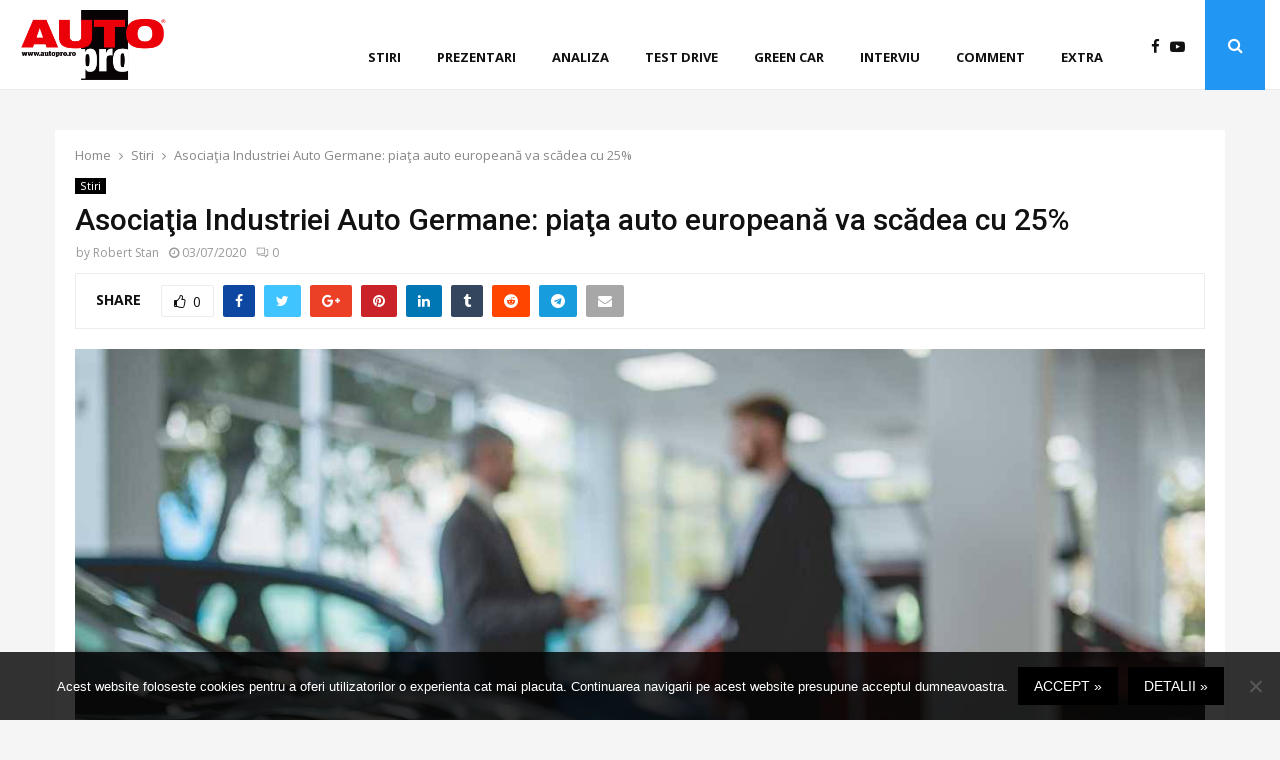

--- FILE ---
content_type: text/html; charset=UTF-8
request_url: https://autopro.ro/stiri-2/asociatia-industriei-auto-germane-estimeaza-ca-piata-auto-europeana-va-scadea-cu-25/
body_size: 40247
content:
<!DOCTYPE html>
<html lang="en-US" prefix="og: https://ogp.me/ns#">
<head>
	<meta charset="UTF-8">
		<meta name="viewport" content="width=device-width, initial-scale=1">
		<link rel="profile" href="http://gmpg.org/xfn/11">
	
<!-- Search Engine Optimization by Rank Math PRO - https://rankmath.com/ -->
<title>Asociaţia Industriei Auto Germane: piaţa auto europeană va scădea cu 25% AUTOpro</title>
<meta name="description" content="„Pieţele internaţionale se confruntă cu un declin record”, a avertizat preşedintele VDA, Hildegard Mueller."/>
<meta name="robots" content="follow, index, max-snippet:-1, max-video-preview:-1, max-image-preview:large"/>
<link rel="canonical" href="https://autopro.ro/stiri-2/asociatia-industriei-auto-germane-estimeaza-ca-piata-auto-europeana-va-scadea-cu-25/" />
<meta property="og:locale" content="en_US" />
<meta property="og:type" content="article" />
<meta property="og:title" content="Asociaţia Industriei Auto Germane: piaţa auto europeană va scădea cu 25% AUTOpro" />
<meta property="og:description" content="„Pieţele internaţionale se confruntă cu un declin record”, a avertizat preşedintele VDA, Hildegard Mueller." />
<meta property="og:url" content="https://autopro.ro/stiri-2/asociatia-industriei-auto-germane-estimeaza-ca-piata-auto-europeana-va-scadea-cu-25/" />
<meta property="og:site_name" content="AUTOpro" />
<meta property="article:tag" content="Asociaţia Industriei Auto Germane" />
<meta property="article:tag" content="piața auto" />
<meta property="article:tag" content="VDA" />
<meta property="article:section" content="Stiri" />
<meta property="og:image" content="https://autopro.ro/wp-content/uploads/2020/04/Piata-auto-Marea-Britanie.jpg" />
<meta property="og:image:secure_url" content="https://autopro.ro/wp-content/uploads/2020/04/Piata-auto-Marea-Britanie.jpg" />
<meta property="og:image:width" content="1280" />
<meta property="og:image:height" content="720" />
<meta property="og:image:alt" content="Asociaţia Industriei Auto Germane: piaţa auto europeană va scădea cu 25%" />
<meta property="og:image:type" content="image/jpeg" />
<meta property="article:published_time" content="2020-07-03T17:21:16+03:00" />
<meta name="twitter:card" content="summary_large_image" />
<meta name="twitter:title" content="Asociaţia Industriei Auto Germane: piaţa auto europeană va scădea cu 25% AUTOpro" />
<meta name="twitter:description" content="„Pieţele internaţionale se confruntă cu un declin record”, a avertizat preşedintele VDA, Hildegard Mueller." />
<meta name="twitter:image" content="https://autopro.ro/wp-content/uploads/2020/04/Piata-auto-Marea-Britanie.jpg" />
<meta name="twitter:label1" content="Written by" />
<meta name="twitter:data1" content="Robert Stan" />
<meta name="twitter:label2" content="Time to read" />
<meta name="twitter:data2" content="Less than a minute" />
<script type="application/ld+json" class="rank-math-schema-pro">{"@context":"https://schema.org","@graph":[{"@type":"Organization","@id":"https://autopro.ro/#organization","name":"AUTOpro","url":"https://autopro.ro","logo":{"@type":"ImageObject","@id":"https://autopro.ro/#logo","url":"http://autopro.ro/wp-content/uploads/2020/07/Logo_AUTOpro.png","contentUrl":"http://autopro.ro/wp-content/uploads/2020/07/Logo_AUTOpro.png","caption":"AUTOpro","inLanguage":"en-US","width":"1181","height":"528"}},{"@type":"WebSite","@id":"https://autopro.ro/#website","url":"https://autopro.ro","name":"AUTOpro","publisher":{"@id":"https://autopro.ro/#organization"},"inLanguage":"en-US"},{"@type":"ImageObject","@id":"https://autopro.ro/wp-content/uploads/2020/04/Piata-auto-Marea-Britanie.jpg","url":"https://autopro.ro/wp-content/uploads/2020/04/Piata-auto-Marea-Britanie.jpg","width":"1280","height":"720","inLanguage":"en-US"},{"@type":"WebPage","@id":"https://autopro.ro/stiri-2/asociatia-industriei-auto-germane-estimeaza-ca-piata-auto-europeana-va-scadea-cu-25/#webpage","url":"https://autopro.ro/stiri-2/asociatia-industriei-auto-germane-estimeaza-ca-piata-auto-europeana-va-scadea-cu-25/","name":"Asocia\u0163ia Industriei Auto Germane: pia\u0163a auto european\u0103 va sc\u0103dea cu 25% AUTOpro","datePublished":"2020-07-03T17:21:16+03:00","dateModified":"2020-07-03T17:21:16+03:00","isPartOf":{"@id":"https://autopro.ro/#website"},"primaryImageOfPage":{"@id":"https://autopro.ro/wp-content/uploads/2020/04/Piata-auto-Marea-Britanie.jpg"},"inLanguage":"en-US"},{"@type":"Person","@id":"https://autopro.ro/author/robert-stan-2/","name":"Robert Stan","url":"https://autopro.ro/author/robert-stan-2/","image":{"@type":"ImageObject","@id":"https://secure.gravatar.com/avatar/94607407c61c43396544eb87f8ac17a9?s=96&amp;d=mm&amp;r=g","url":"https://secure.gravatar.com/avatar/94607407c61c43396544eb87f8ac17a9?s=96&amp;d=mm&amp;r=g","caption":"Robert Stan","inLanguage":"en-US"},"worksFor":{"@id":"https://autopro.ro/#organization"}},{"@type":"BlogPosting","headline":"Asocia\u0163ia Industriei Auto Germane: pia\u0163a auto european\u0103 va sc\u0103dea cu 25% AUTOpro","datePublished":"2020-07-03T17:21:16+03:00","dateModified":"2020-07-03T17:21:16+03:00","articleSection":"Stiri","author":{"@id":"https://autopro.ro/author/robert-stan-2/","name":"Robert Stan"},"publisher":{"@id":"https://autopro.ro/#organization"},"description":"\u201ePie\u0163ele interna\u0163ionale se confrunt\u0103 cu un declin record\u201d, a avertizat pre\u015fedintele VDA, Hildegard Mueller.","name":"Asocia\u0163ia Industriei Auto Germane: pia\u0163a auto european\u0103 va sc\u0103dea cu 25% AUTOpro","@id":"https://autopro.ro/stiri-2/asociatia-industriei-auto-germane-estimeaza-ca-piata-auto-europeana-va-scadea-cu-25/#richSnippet","isPartOf":{"@id":"https://autopro.ro/stiri-2/asociatia-industriei-auto-germane-estimeaza-ca-piata-auto-europeana-va-scadea-cu-25/#webpage"},"image":{"@id":"https://autopro.ro/wp-content/uploads/2020/04/Piata-auto-Marea-Britanie.jpg"},"inLanguage":"en-US","mainEntityOfPage":{"@id":"https://autopro.ro/stiri-2/asociatia-industriei-auto-germane-estimeaza-ca-piata-auto-europeana-va-scadea-cu-25/#webpage"}}]}</script>
<!-- /Rank Math WordPress SEO plugin -->

<link rel='dns-prefetch' href='//fonts.googleapis.com' />
<link rel="alternate" type="application/rss+xml" title="AUTOpro &raquo; Feed" href="https://autopro.ro/feed/" />
<link rel="alternate" type="application/rss+xml" title="AUTOpro &raquo; Comments Feed" href="https://autopro.ro/comments/feed/" />
<link rel="alternate" type="application/rss+xml" title="AUTOpro &raquo; Asociaţia Industriei Auto Germane: piaţa auto europeană va scădea cu 25% Comments Feed" href="https://autopro.ro/stiri-2/asociatia-industriei-auto-germane-estimeaza-ca-piata-auto-europeana-va-scadea-cu-25/feed/" />
<script type="text/javascript">
/* <![CDATA[ */
window._wpemojiSettings = {"baseUrl":"https:\/\/s.w.org\/images\/core\/emoji\/15.0.3\/72x72\/","ext":".png","svgUrl":"https:\/\/s.w.org\/images\/core\/emoji\/15.0.3\/svg\/","svgExt":".svg","source":{"concatemoji":"https:\/\/autopro.ro\/wp-includes\/js\/wp-emoji-release.min.js?ver=6.6.4"}};
/*! This file is auto-generated */
!function(i,n){var o,s,e;function c(e){try{var t={supportTests:e,timestamp:(new Date).valueOf()};sessionStorage.setItem(o,JSON.stringify(t))}catch(e){}}function p(e,t,n){e.clearRect(0,0,e.canvas.width,e.canvas.height),e.fillText(t,0,0);var t=new Uint32Array(e.getImageData(0,0,e.canvas.width,e.canvas.height).data),r=(e.clearRect(0,0,e.canvas.width,e.canvas.height),e.fillText(n,0,0),new Uint32Array(e.getImageData(0,0,e.canvas.width,e.canvas.height).data));return t.every(function(e,t){return e===r[t]})}function u(e,t,n){switch(t){case"flag":return n(e,"\ud83c\udff3\ufe0f\u200d\u26a7\ufe0f","\ud83c\udff3\ufe0f\u200b\u26a7\ufe0f")?!1:!n(e,"\ud83c\uddfa\ud83c\uddf3","\ud83c\uddfa\u200b\ud83c\uddf3")&&!n(e,"\ud83c\udff4\udb40\udc67\udb40\udc62\udb40\udc65\udb40\udc6e\udb40\udc67\udb40\udc7f","\ud83c\udff4\u200b\udb40\udc67\u200b\udb40\udc62\u200b\udb40\udc65\u200b\udb40\udc6e\u200b\udb40\udc67\u200b\udb40\udc7f");case"emoji":return!n(e,"\ud83d\udc26\u200d\u2b1b","\ud83d\udc26\u200b\u2b1b")}return!1}function f(e,t,n){var r="undefined"!=typeof WorkerGlobalScope&&self instanceof WorkerGlobalScope?new OffscreenCanvas(300,150):i.createElement("canvas"),a=r.getContext("2d",{willReadFrequently:!0}),o=(a.textBaseline="top",a.font="600 32px Arial",{});return e.forEach(function(e){o[e]=t(a,e,n)}),o}function t(e){var t=i.createElement("script");t.src=e,t.defer=!0,i.head.appendChild(t)}"undefined"!=typeof Promise&&(o="wpEmojiSettingsSupports",s=["flag","emoji"],n.supports={everything:!0,everythingExceptFlag:!0},e=new Promise(function(e){i.addEventListener("DOMContentLoaded",e,{once:!0})}),new Promise(function(t){var n=function(){try{var e=JSON.parse(sessionStorage.getItem(o));if("object"==typeof e&&"number"==typeof e.timestamp&&(new Date).valueOf()<e.timestamp+604800&&"object"==typeof e.supportTests)return e.supportTests}catch(e){}return null}();if(!n){if("undefined"!=typeof Worker&&"undefined"!=typeof OffscreenCanvas&&"undefined"!=typeof URL&&URL.createObjectURL&&"undefined"!=typeof Blob)try{var e="postMessage("+f.toString()+"("+[JSON.stringify(s),u.toString(),p.toString()].join(",")+"));",r=new Blob([e],{type:"text/javascript"}),a=new Worker(URL.createObjectURL(r),{name:"wpTestEmojiSupports"});return void(a.onmessage=function(e){c(n=e.data),a.terminate(),t(n)})}catch(e){}c(n=f(s,u,p))}t(n)}).then(function(e){for(var t in e)n.supports[t]=e[t],n.supports.everything=n.supports.everything&&n.supports[t],"flag"!==t&&(n.supports.everythingExceptFlag=n.supports.everythingExceptFlag&&n.supports[t]);n.supports.everythingExceptFlag=n.supports.everythingExceptFlag&&!n.supports.flag,n.DOMReady=!1,n.readyCallback=function(){n.DOMReady=!0}}).then(function(){return e}).then(function(){var e;n.supports.everything||(n.readyCallback(),(e=n.source||{}).concatemoji?t(e.concatemoji):e.wpemoji&&e.twemoji&&(t(e.twemoji),t(e.wpemoji)))}))}((window,document),window._wpemojiSettings);
/* ]]> */
</script>
<!-- autopro.ro is managing ads with Advanced Ads --><script id="autop-ready">
			window.advanced_ads_ready=function(e,a){a=a||"complete";var d=function(e){return"interactive"===a?"loading"!==e:"complete"===e};d(document.readyState)?e():document.addEventListener("readystatechange",(function(a){d(a.target.readyState)&&e()}),{once:"interactive"===a})},window.advanced_ads_ready_queue=window.advanced_ads_ready_queue||[];		</script>
		<style id='wp-emoji-styles-inline-css' type='text/css'>

	img.wp-smiley, img.emoji {
		display: inline !important;
		border: none !important;
		box-shadow: none !important;
		height: 1em !important;
		width: 1em !important;
		margin: 0 0.07em !important;
		vertical-align: -0.1em !important;
		background: none !important;
		padding: 0 !important;
	}
</style>
<link rel='stylesheet' id='wp-block-library-css' href='https://autopro.ro/wp-includes/css/dist/block-library/style.min.css?ver=6.6.4' type='text/css' media='all' />
<style id='wp-block-library-theme-inline-css' type='text/css'>
.wp-block-audio :where(figcaption){color:#555;font-size:13px;text-align:center}.is-dark-theme .wp-block-audio :where(figcaption){color:#ffffffa6}.wp-block-audio{margin:0 0 1em}.wp-block-code{border:1px solid #ccc;border-radius:4px;font-family:Menlo,Consolas,monaco,monospace;padding:.8em 1em}.wp-block-embed :where(figcaption){color:#555;font-size:13px;text-align:center}.is-dark-theme .wp-block-embed :where(figcaption){color:#ffffffa6}.wp-block-embed{margin:0 0 1em}.blocks-gallery-caption{color:#555;font-size:13px;text-align:center}.is-dark-theme .blocks-gallery-caption{color:#ffffffa6}:root :where(.wp-block-image figcaption){color:#555;font-size:13px;text-align:center}.is-dark-theme :root :where(.wp-block-image figcaption){color:#ffffffa6}.wp-block-image{margin:0 0 1em}.wp-block-pullquote{border-bottom:4px solid;border-top:4px solid;color:currentColor;margin-bottom:1.75em}.wp-block-pullquote cite,.wp-block-pullquote footer,.wp-block-pullquote__citation{color:currentColor;font-size:.8125em;font-style:normal;text-transform:uppercase}.wp-block-quote{border-left:.25em solid;margin:0 0 1.75em;padding-left:1em}.wp-block-quote cite,.wp-block-quote footer{color:currentColor;font-size:.8125em;font-style:normal;position:relative}.wp-block-quote.has-text-align-right{border-left:none;border-right:.25em solid;padding-left:0;padding-right:1em}.wp-block-quote.has-text-align-center{border:none;padding-left:0}.wp-block-quote.is-large,.wp-block-quote.is-style-large,.wp-block-quote.is-style-plain{border:none}.wp-block-search .wp-block-search__label{font-weight:700}.wp-block-search__button{border:1px solid #ccc;padding:.375em .625em}:where(.wp-block-group.has-background){padding:1.25em 2.375em}.wp-block-separator.has-css-opacity{opacity:.4}.wp-block-separator{border:none;border-bottom:2px solid;margin-left:auto;margin-right:auto}.wp-block-separator.has-alpha-channel-opacity{opacity:1}.wp-block-separator:not(.is-style-wide):not(.is-style-dots){width:100px}.wp-block-separator.has-background:not(.is-style-dots){border-bottom:none;height:1px}.wp-block-separator.has-background:not(.is-style-wide):not(.is-style-dots){height:2px}.wp-block-table{margin:0 0 1em}.wp-block-table td,.wp-block-table th{word-break:normal}.wp-block-table :where(figcaption){color:#555;font-size:13px;text-align:center}.is-dark-theme .wp-block-table :where(figcaption){color:#ffffffa6}.wp-block-video :where(figcaption){color:#555;font-size:13px;text-align:center}.is-dark-theme .wp-block-video :where(figcaption){color:#ffffffa6}.wp-block-video{margin:0 0 1em}:root :where(.wp-block-template-part.has-background){margin-bottom:0;margin-top:0;padding:1.25em 2.375em}
</style>
<link rel='stylesheet' id='gutenberg-pdfjs-css' href='https://autopro.ro/wp-content/plugins/pdfjs-viewer-shortcode/inc/../blocks/dist/style.css?ver=2.2.2' type='text/css' media='all' />
<style id='rank-math-toc-block-style-inline-css' type='text/css'>
.wp-block-rank-math-toc-block nav ol{counter-reset:item}.wp-block-rank-math-toc-block nav ol li{display:block}.wp-block-rank-math-toc-block nav ol li:before{content:counters(item, ".") ". ";counter-increment:item}

</style>
<style id='classic-theme-styles-inline-css' type='text/css'>
/*! This file is auto-generated */
.wp-block-button__link{color:#fff;background-color:#32373c;border-radius:9999px;box-shadow:none;text-decoration:none;padding:calc(.667em + 2px) calc(1.333em + 2px);font-size:1.125em}.wp-block-file__button{background:#32373c;color:#fff;text-decoration:none}
</style>
<style id='global-styles-inline-css' type='text/css'>
:root{--wp--preset--aspect-ratio--square: 1;--wp--preset--aspect-ratio--4-3: 4/3;--wp--preset--aspect-ratio--3-4: 3/4;--wp--preset--aspect-ratio--3-2: 3/2;--wp--preset--aspect-ratio--2-3: 2/3;--wp--preset--aspect-ratio--16-9: 16/9;--wp--preset--aspect-ratio--9-16: 9/16;--wp--preset--color--black: #000000;--wp--preset--color--cyan-bluish-gray: #abb8c3;--wp--preset--color--white: #ffffff;--wp--preset--color--pale-pink: #f78da7;--wp--preset--color--vivid-red: #cf2e2e;--wp--preset--color--luminous-vivid-orange: #ff6900;--wp--preset--color--luminous-vivid-amber: #fcb900;--wp--preset--color--light-green-cyan: #7bdcb5;--wp--preset--color--vivid-green-cyan: #00d084;--wp--preset--color--pale-cyan-blue: #8ed1fc;--wp--preset--color--vivid-cyan-blue: #0693e3;--wp--preset--color--vivid-purple: #9b51e0;--wp--preset--gradient--vivid-cyan-blue-to-vivid-purple: linear-gradient(135deg,rgba(6,147,227,1) 0%,rgb(155,81,224) 100%);--wp--preset--gradient--light-green-cyan-to-vivid-green-cyan: linear-gradient(135deg,rgb(122,220,180) 0%,rgb(0,208,130) 100%);--wp--preset--gradient--luminous-vivid-amber-to-luminous-vivid-orange: linear-gradient(135deg,rgba(252,185,0,1) 0%,rgba(255,105,0,1) 100%);--wp--preset--gradient--luminous-vivid-orange-to-vivid-red: linear-gradient(135deg,rgba(255,105,0,1) 0%,rgb(207,46,46) 100%);--wp--preset--gradient--very-light-gray-to-cyan-bluish-gray: linear-gradient(135deg,rgb(238,238,238) 0%,rgb(169,184,195) 100%);--wp--preset--gradient--cool-to-warm-spectrum: linear-gradient(135deg,rgb(74,234,220) 0%,rgb(151,120,209) 20%,rgb(207,42,186) 40%,rgb(238,44,130) 60%,rgb(251,105,98) 80%,rgb(254,248,76) 100%);--wp--preset--gradient--blush-light-purple: linear-gradient(135deg,rgb(255,206,236) 0%,rgb(152,150,240) 100%);--wp--preset--gradient--blush-bordeaux: linear-gradient(135deg,rgb(254,205,165) 0%,rgb(254,45,45) 50%,rgb(107,0,62) 100%);--wp--preset--gradient--luminous-dusk: linear-gradient(135deg,rgb(255,203,112) 0%,rgb(199,81,192) 50%,rgb(65,88,208) 100%);--wp--preset--gradient--pale-ocean: linear-gradient(135deg,rgb(255,245,203) 0%,rgb(182,227,212) 50%,rgb(51,167,181) 100%);--wp--preset--gradient--electric-grass: linear-gradient(135deg,rgb(202,248,128) 0%,rgb(113,206,126) 100%);--wp--preset--gradient--midnight: linear-gradient(135deg,rgb(2,3,129) 0%,rgb(40,116,252) 100%);--wp--preset--font-size--small: 14px;--wp--preset--font-size--medium: 20px;--wp--preset--font-size--large: 32px;--wp--preset--font-size--x-large: 42px;--wp--preset--font-size--normal: 16px;--wp--preset--font-size--huge: 42px;--wp--preset--spacing--20: 0.44rem;--wp--preset--spacing--30: 0.67rem;--wp--preset--spacing--40: 1rem;--wp--preset--spacing--50: 1.5rem;--wp--preset--spacing--60: 2.25rem;--wp--preset--spacing--70: 3.38rem;--wp--preset--spacing--80: 5.06rem;--wp--preset--shadow--natural: 6px 6px 9px rgba(0, 0, 0, 0.2);--wp--preset--shadow--deep: 12px 12px 50px rgba(0, 0, 0, 0.4);--wp--preset--shadow--sharp: 6px 6px 0px rgba(0, 0, 0, 0.2);--wp--preset--shadow--outlined: 6px 6px 0px -3px rgba(255, 255, 255, 1), 6px 6px rgba(0, 0, 0, 1);--wp--preset--shadow--crisp: 6px 6px 0px rgba(0, 0, 0, 1);}:where(.is-layout-flex){gap: 0.5em;}:where(.is-layout-grid){gap: 0.5em;}body .is-layout-flex{display: flex;}.is-layout-flex{flex-wrap: wrap;align-items: center;}.is-layout-flex > :is(*, div){margin: 0;}body .is-layout-grid{display: grid;}.is-layout-grid > :is(*, div){margin: 0;}:where(.wp-block-columns.is-layout-flex){gap: 2em;}:where(.wp-block-columns.is-layout-grid){gap: 2em;}:where(.wp-block-post-template.is-layout-flex){gap: 1.25em;}:where(.wp-block-post-template.is-layout-grid){gap: 1.25em;}.has-black-color{color: var(--wp--preset--color--black) !important;}.has-cyan-bluish-gray-color{color: var(--wp--preset--color--cyan-bluish-gray) !important;}.has-white-color{color: var(--wp--preset--color--white) !important;}.has-pale-pink-color{color: var(--wp--preset--color--pale-pink) !important;}.has-vivid-red-color{color: var(--wp--preset--color--vivid-red) !important;}.has-luminous-vivid-orange-color{color: var(--wp--preset--color--luminous-vivid-orange) !important;}.has-luminous-vivid-amber-color{color: var(--wp--preset--color--luminous-vivid-amber) !important;}.has-light-green-cyan-color{color: var(--wp--preset--color--light-green-cyan) !important;}.has-vivid-green-cyan-color{color: var(--wp--preset--color--vivid-green-cyan) !important;}.has-pale-cyan-blue-color{color: var(--wp--preset--color--pale-cyan-blue) !important;}.has-vivid-cyan-blue-color{color: var(--wp--preset--color--vivid-cyan-blue) !important;}.has-vivid-purple-color{color: var(--wp--preset--color--vivid-purple) !important;}.has-black-background-color{background-color: var(--wp--preset--color--black) !important;}.has-cyan-bluish-gray-background-color{background-color: var(--wp--preset--color--cyan-bluish-gray) !important;}.has-white-background-color{background-color: var(--wp--preset--color--white) !important;}.has-pale-pink-background-color{background-color: var(--wp--preset--color--pale-pink) !important;}.has-vivid-red-background-color{background-color: var(--wp--preset--color--vivid-red) !important;}.has-luminous-vivid-orange-background-color{background-color: var(--wp--preset--color--luminous-vivid-orange) !important;}.has-luminous-vivid-amber-background-color{background-color: var(--wp--preset--color--luminous-vivid-amber) !important;}.has-light-green-cyan-background-color{background-color: var(--wp--preset--color--light-green-cyan) !important;}.has-vivid-green-cyan-background-color{background-color: var(--wp--preset--color--vivid-green-cyan) !important;}.has-pale-cyan-blue-background-color{background-color: var(--wp--preset--color--pale-cyan-blue) !important;}.has-vivid-cyan-blue-background-color{background-color: var(--wp--preset--color--vivid-cyan-blue) !important;}.has-vivid-purple-background-color{background-color: var(--wp--preset--color--vivid-purple) !important;}.has-black-border-color{border-color: var(--wp--preset--color--black) !important;}.has-cyan-bluish-gray-border-color{border-color: var(--wp--preset--color--cyan-bluish-gray) !important;}.has-white-border-color{border-color: var(--wp--preset--color--white) !important;}.has-pale-pink-border-color{border-color: var(--wp--preset--color--pale-pink) !important;}.has-vivid-red-border-color{border-color: var(--wp--preset--color--vivid-red) !important;}.has-luminous-vivid-orange-border-color{border-color: var(--wp--preset--color--luminous-vivid-orange) !important;}.has-luminous-vivid-amber-border-color{border-color: var(--wp--preset--color--luminous-vivid-amber) !important;}.has-light-green-cyan-border-color{border-color: var(--wp--preset--color--light-green-cyan) !important;}.has-vivid-green-cyan-border-color{border-color: var(--wp--preset--color--vivid-green-cyan) !important;}.has-pale-cyan-blue-border-color{border-color: var(--wp--preset--color--pale-cyan-blue) !important;}.has-vivid-cyan-blue-border-color{border-color: var(--wp--preset--color--vivid-cyan-blue) !important;}.has-vivid-purple-border-color{border-color: var(--wp--preset--color--vivid-purple) !important;}.has-vivid-cyan-blue-to-vivid-purple-gradient-background{background: var(--wp--preset--gradient--vivid-cyan-blue-to-vivid-purple) !important;}.has-light-green-cyan-to-vivid-green-cyan-gradient-background{background: var(--wp--preset--gradient--light-green-cyan-to-vivid-green-cyan) !important;}.has-luminous-vivid-amber-to-luminous-vivid-orange-gradient-background{background: var(--wp--preset--gradient--luminous-vivid-amber-to-luminous-vivid-orange) !important;}.has-luminous-vivid-orange-to-vivid-red-gradient-background{background: var(--wp--preset--gradient--luminous-vivid-orange-to-vivid-red) !important;}.has-very-light-gray-to-cyan-bluish-gray-gradient-background{background: var(--wp--preset--gradient--very-light-gray-to-cyan-bluish-gray) !important;}.has-cool-to-warm-spectrum-gradient-background{background: var(--wp--preset--gradient--cool-to-warm-spectrum) !important;}.has-blush-light-purple-gradient-background{background: var(--wp--preset--gradient--blush-light-purple) !important;}.has-blush-bordeaux-gradient-background{background: var(--wp--preset--gradient--blush-bordeaux) !important;}.has-luminous-dusk-gradient-background{background: var(--wp--preset--gradient--luminous-dusk) !important;}.has-pale-ocean-gradient-background{background: var(--wp--preset--gradient--pale-ocean) !important;}.has-electric-grass-gradient-background{background: var(--wp--preset--gradient--electric-grass) !important;}.has-midnight-gradient-background{background: var(--wp--preset--gradient--midnight) !important;}.has-small-font-size{font-size: var(--wp--preset--font-size--small) !important;}.has-medium-font-size{font-size: var(--wp--preset--font-size--medium) !important;}.has-large-font-size{font-size: var(--wp--preset--font-size--large) !important;}.has-x-large-font-size{font-size: var(--wp--preset--font-size--x-large) !important;}
:where(.wp-block-post-template.is-layout-flex){gap: 1.25em;}:where(.wp-block-post-template.is-layout-grid){gap: 1.25em;}
:where(.wp-block-columns.is-layout-flex){gap: 2em;}:where(.wp-block-columns.is-layout-grid){gap: 2em;}
:root :where(.wp-block-pullquote){font-size: 1.5em;line-height: 1.6;}
</style>
<link rel='stylesheet' id='simply-gallery-block-frontend-css' href='https://autopro.ro/wp-content/plugins/simply-gallery-block/blocks/pgc_sgb.min.style.css?ver=3.2.4.1' type='text/css' media='all' />
<link rel='stylesheet' id='pgc-simply-gallery-plugin-lightbox-style-css' href='https://autopro.ro/wp-content/plugins/simply-gallery-block/plugins/pgc_sgb_lightbox.min.style.css?ver=3.2.4.1' type='text/css' media='all' />
<link rel='stylesheet' id='cookie-notice-front-css' href='https://autopro.ro/wp-content/plugins/cookie-notice/css/front.min.css?ver=2.4.18' type='text/css' media='all' />
<link rel='stylesheet' id='pencisc-css' href='https://autopro.ro/wp-content/plugins/penci-framework/assets/css/single-shortcode.css?ver=6.6.4' type='text/css' media='all' />
<link rel='stylesheet' id='penci-oswald-css' href='//fonts.googleapis.com/css?family=Oswald%3A400&#038;ver=6.6.4' type='text/css' media='all' />
<link rel='stylesheet' id='style-slideshow-css' href='https://autopro.ro/wp-content/plugins/wp-slideshow-posts/css/style-slideshow.css?ver=0.1' type='text/css' media='all' />
<link rel='stylesheet' id='style-breaking-news-css' href='https://autopro.ro/wp-content/plugins/wp-slideshow-posts/css/style-breaking-news.css?ver=0.1' type='text/css' media='all' />
<link rel='stylesheet' id='slideshow-color-css' href='https://autopro.ro/wp-content/plugins/wp-slideshow-posts/css/slideshow-black.css?ver=0.1' type='text/css' media='all' />
<link rel='stylesheet' id='penci-font-awesome-css' href='https://autopro.ro/wp-content/themes/pennews/css/font-awesome.min.css?ver=6.5.8' type='text/css' media='all' />
<link rel='stylesheet' id='penci-fonts-css' href='//fonts.googleapis.com/css?family=Roboto%3A300%2C300italic%2C400%2C400italic%2C500%2C500italic%2C700%2C700italic%2C800%2C800italic%7CMukta+Vaani%3A300%2C300italic%2C400%2C400italic%2C500%2C500italic%2C700%2C700italic%2C800%2C800italic%7COswald%3A300%2C300italic%2C400%2C400italic%2C500%2C500italic%2C700%2C700italic%2C800%2C800italic%7CTeko%3A300%2C300italic%2C400%2C400italic%2C500%2C500italic%2C700%2C700italic%2C800%2C800italic%7COpen+Sans%3A300%2C300italic%2C400%2C400italic%2C500%2C500italic%2C700%2C700italic%2C800%2C800italic%3A300%2C300italic%2C400%2C400italic%2C500%2C500italic%2C700%2C700italic%2C800%2C800italic%26subset%3Dcyrillic%2Ccyrillic-ext%2Cgreek%2Cgreek-ext%2Clatin-ext' type='text/css' media='all' />
<link rel='stylesheet' id='penci-review-css' href='https://autopro.ro/wp-content/themes/pennews/css/review.css?ver=6.5.8' type='text/css' media='all' />
<link rel='stylesheet' id='penci-style-css' href='https://autopro.ro/wp-content/themes/pennews/style.css?ver=6.5.8' type='text/css' media='all' />
<style id='penci-style-inline-css' type='text/css'>
.penci-block-vc.style-title-13:not(.footer-widget).style-title-center .penci-block-heading {border-right: 10px solid transparent; border-left: 10px solid transparent; }.site-branding h1, .site-branding h2 {margin: 0;}.penci-schema-markup { display: none !important; }.penci-entry-media .twitter-video { max-width: none !important; margin: 0 !important; }.penci-entry-media .fb-video { margin-bottom: 0; }.penci-entry-media .post-format-meta > iframe { vertical-align: top; }.penci-single-style-6 .penci-entry-media-top.penci-video-format-dailymotion:after, .penci-single-style-6 .penci-entry-media-top.penci-video-format-facebook:after, .penci-single-style-6 .penci-entry-media-top.penci-video-format-vimeo:after, .penci-single-style-6 .penci-entry-media-top.penci-video-format-twitter:after, .penci-single-style-7 .penci-entry-media-top.penci-video-format-dailymotion:after, .penci-single-style-7 .penci-entry-media-top.penci-video-format-facebook:after, .penci-single-style-7 .penci-entry-media-top.penci-video-format-vimeo:after, .penci-single-style-7 .penci-entry-media-top.penci-video-format-twitter:after { content: none; } .penci-single-style-5 .penci-entry-media.penci-video-format-dailymotion:after, .penci-single-style-5 .penci-entry-media.penci-video-format-facebook:after, .penci-single-style-5 .penci-entry-media.penci-video-format-vimeo:after, .penci-single-style-5 .penci-entry-media.penci-video-format-twitter:after { content: none; }@media screen and (max-width: 960px) { .penci-insta-thumb ul.thumbnails.penci_col_5 li, .penci-insta-thumb ul.thumbnails.penci_col_6 li { width: 33.33% !important; } .penci-insta-thumb ul.thumbnails.penci_col_7 li, .penci-insta-thumb ul.thumbnails.penci_col_8 li, .penci-insta-thumb ul.thumbnails.penci_col_9 li, .penci-insta-thumb ul.thumbnails.penci_col_10 li { width: 25% !important; } }.site-header.header--s12 .penci-menu-toggle-wapper,.site-header.header--s12 .header__social-search { flex: 1; }.site-header.header--s5 .site-branding {  padding-right: 0;margin-right: 40px; }.penci-block_37 .penci_post-meta { padding-top: 8px; }.penci-block_37 .penci-post-excerpt + .penci_post-meta { padding-top: 0; }.penci-hide-text-votes { display: none; }.penci-usewr-review {  border-top: 1px solid #ececec; }.penci-review-score {top: 5px; position: relative; }.penci-social-counter.penci-social-counter--style-3 .penci-social__empty a, .penci-social-counter.penci-social-counter--style-4 .penci-social__empty a, .penci-social-counter.penci-social-counter--style-5 .penci-social__empty a, .penci-social-counter.penci-social-counter--style-6 .penci-social__empty a { display: flex; justify-content: center; align-items: center; }.penci-block-error { padding: 0 20px 20px; }@media screen and (min-width: 1240px){ .penci_dis_padding_bw .penci-content-main.penci-col-4:nth-child(3n+2) { padding-right: 15px; padding-left: 15px; }}.bos_searchbox_widget_class.penci-vc-column-1 #flexi_searchbox #b_searchboxInc .b_submitButton_wrapper{ padding-top: 10px; padding-bottom: 10px; }.mfp-image-holder .mfp-close, .mfp-iframe-holder .mfp-close { background: transparent; border-color: transparent; }h1, h2, h3, h4, h5, h6,.error404 .page-title,
		.error404 .penci-block-vc .penci-block__title, .footer__bottom.style-2 .block-title {font-family: 'Roboto', sans-serif}h1, h2, h3, h4, h5, h6,.error404 .page-title,
		 .error404 .penci-block-vc .penci-block__title, .product_list_widget .product-title, .footer__bottom.style-2 .block-title {font-weight: 500}body, button, input, select, textarea,.penci-post-subtitle,.woocommerce ul.products li.product .button,#site-navigation .penci-megamenu .penci-mega-thumbnail .mega-cat-name{font-family: 'Open Sans', sans-serif}.single .entry-content,.page .entry-content{ font-size:15px; }.site-content,.penci-page-style-1 .site-content, 
		.page-template-full-width.penci-block-pagination .site-content,
		.penci-page-style-2 .site-content, .penci-single-style-1 .site-content, 
		.penci-single-style-2 .site-content,.penci-page-style-3 .site-content,
		.penci-single-style-3 .site-content{ margin-top:40px; }.penci-topbar a:hover , .penci-topbar ul li a:hover{ color:#2196f3 !important; }.topbar__social-media a:hover{ color:#2196f3 ; }.penci-topbar ul.menu li ul.sub-menu li a:hover{ color:#2196f3 ; }.penci-topbar .topbar__trending .headline-title{ background-color:#2196f3 ; }.main-navigation a,.mobile-sidebar .primary-menu-mobile li a, .penci-menu-hbg .primary-menu-mobile li a{ font-family: 'Open Sans', sans-serif; }.main-navigation a,.mobile-sidebar .primary-menu-mobile li a, .penci-menu-hbg .primary-menu-mobile li a{ font-weight: 700; }.main-navigation > ul:not(.children) > li > a{ font-size: 13px; }.main-navigation ul ul a{ font-size: 13px; }#site-navigation .penci-megamenu .penci-mega-child-categories a{ font-size: 13px; }.penci-menu-hbg-widgets .menu-hbg-title { font-family:'Open Sans', sans-serif }
		.woocommerce div.product .related > h2,.woocommerce div.product .upsells > h2,
		.post-title-box .post-box-title,.site-content #respond h3,.site-content .widget-title,
		.site-content .widgettitle,
		body.page-template-full-width.page-paged-2 .site-content .widget.penci-block-vc .penci-block__title,
		body:not( .page-template-full-width ) .site-content .widget.penci-block-vc .penci-block__title{ font-size:14px !important;font-weight:700 !important;font-family:'Open Sans', sans-serif !important; }#footer__sidebars.footer__sidebars{padding-top: 50px;}.site-footer .penci-block-vc .penci-block__title{ font-size:14px;font-weight:700;font-family:'Open Sans', sans-serif; }.site-footer .penci-block-vc .penci-block-heading{ border-bottom-width: 2px; }.site-footer .penci-footer-text-wrap { font-size:14px;}.footer__logo a,.footer__logo img{ max-width:300px;}.penci-popup-login-register .penci-login-container a:hover{ color:#2196f3 ; }.penci-popup-login-register .penci-login-container .penci-login input[type="submit"]{ background-color:#2196f3 ; }.penci_dis_padding_bw .penci-block-vc.style-title-11:not(.footer-widget) .penci-block__title a,
		.penci_dis_padding_bw .penci-block-vc.style-title-11:not(.footer-widget) .penci-block__title span, 
		.penci_dis_padding_bw .penci-block-vc.style-title-11:not(.footer-widget) .penci-subcat-filter, 
		.penci_dis_padding_bw .penci-block-vc.style-title-11:not(.footer-widget) .penci-slider-nav{ background-color:#f5f5f5; }.buy-button{ background-color:#2196f3 !important; }.penci-menuhbg-toggle:hover .lines-button:after,.penci-menuhbg-toggle:hover .penci-lines:before,.penci-menuhbg-toggle:hover .penci-lines:after.penci-login-container a,.penci_list_shortcode li:before,.footer__sidebars .penci-block-vc .penci__post-title a:hover,.penci-viewall-results a:hover,.post-entry .penci-portfolio-filter ul li.active a, .penci-portfolio-filter ul li.active a,.penci-ajax-search-results-wrapper .penci__post-title a:hover{ color: #2196f3; }.penci-tweets-widget-content .icon-tweets,.penci-tweets-widget-content .tweet-intents a,.penci-tweets-widget-content .tweet-intents span:after,.woocommerce .star-rating span,.woocommerce .comment-form p.stars a:hover,.woocommerce div.product .woocommerce-tabs ul.tabs li a:hover,.penci-subcat-list .flexMenu-viewMore:hover a, .penci-subcat-list .flexMenu-viewMore:focus a,.penci-subcat-list .flexMenu-viewMore .flexMenu-popup .penci-subcat-item a:hover,.penci-owl-carousel-style .owl-dot.active span, .penci-owl-carousel-style .owl-dot:hover span,.penci-owl-carousel-slider .owl-dot.active span,.penci-owl-carousel-slider .owl-dot:hover span{ color: #2196f3; }.penci-owl-carousel-slider .owl-dot.active span,.penci-owl-carousel-slider .owl-dot:hover span{ background-color: #2196f3; }blockquote, q,.penci-post-pagination a:hover,a:hover,.penci-entry-meta a:hover,.penci-portfolio-below_img .inner-item-portfolio .portfolio-desc a:hover h3,.main-navigation.penci_disable_padding_menu > ul:not(.children) > li:hover > a,.main-navigation.penci_disable_padding_menu > ul:not(.children) > li:active > a,.main-navigation.penci_disable_padding_menu > ul:not(.children) > li.current-menu-item > a,.main-navigation.penci_disable_padding_menu > ul:not(.children) > li.current-menu-ancestor > a,.main-navigation.penci_disable_padding_menu > ul:not(.children) > li.current-category-ancestor > a,.site-header.header--s11 .main-navigation.penci_enable_line_menu .menu > li:hover > a,.site-header.header--s11 .main-navigation.penci_enable_line_menu .menu > li:active > a,.site-header.header--s11 .main-navigation.penci_enable_line_menu .menu > li.current-menu-item > a,.main-navigation.penci_disable_padding_menu ul.menu > li > a:hover,.main-navigation ul li:hover > a,.main-navigation ul li:active > a,.main-navigation li.current-menu-item > a,#site-navigation .penci-megamenu .penci-mega-child-categories a.cat-active,#site-navigation .penci-megamenu .penci-content-megamenu .penci-mega-latest-posts .penci-mega-post a:not(.mega-cat-name):hover,.penci-post-pagination h5 a:hover{ color: #2196f3; }.penci-menu-hbg .primary-menu-mobile li a:hover,.penci-menu-hbg .primary-menu-mobile li.toggled-on > a,.penci-menu-hbg .primary-menu-mobile li.toggled-on > .dropdown-toggle,.penci-menu-hbg .primary-menu-mobile li.current-menu-item > a,.penci-menu-hbg .primary-menu-mobile li.current-menu-item > .dropdown-toggle,.mobile-sidebar .primary-menu-mobile li a:hover,.mobile-sidebar .primary-menu-mobile li.toggled-on-first > a,.mobile-sidebar .primary-menu-mobile li.toggled-on > a,.mobile-sidebar .primary-menu-mobile li.toggled-on > .dropdown-toggle,.mobile-sidebar .primary-menu-mobile li.current-menu-item > a,.mobile-sidebar .primary-menu-mobile li.current-menu-item > .dropdown-toggle,.mobile-sidebar #sidebar-nav-logo a,.mobile-sidebar #sidebar-nav-logo a:hover.mobile-sidebar #sidebar-nav-logo:before,.penci-recipe-heading a.penci-recipe-print,.widget a:hover,.widget.widget_recent_entries li a:hover, .widget.widget_recent_comments li a:hover, .widget.widget_meta li a:hover,.penci-topbar a:hover,.penci-topbar ul li:hover,.penci-topbar ul li a:hover,.penci-topbar ul.menu li ul.sub-menu li a:hover,.site-branding a, .site-branding .site-title{ color: #2196f3; }.penci-viewall-results a:hover,.penci-ajax-search-results-wrapper .penci__post-title a:hover,.header__search_dis_bg .search-click:hover,.header__social-media a:hover,.penci-login-container .link-bottom a,.error404 .page-content a,.penci-no-results .search-form .search-submit:hover,.error404 .page-content .search-form .search-submit:hover,.penci_breadcrumbs a:hover, .penci_breadcrumbs a:hover span,.penci-archive .entry-meta a:hover,.penci-caption-above-img .wp-caption a:hover,.penci-author-content .author-social:hover,.entry-content a,.comment-content a,.penci-page-style-5 .penci-active-thumb .penci-entry-meta a:hover,.penci-single-style-5 .penci-active-thumb .penci-entry-meta a:hover{ color: #2196f3; }blockquote:not(.wp-block-quote).style-2:before{ background-color: transparent; }blockquote.style-2:before,blockquote:not(.wp-block-quote),blockquote.style-2 cite, blockquote.style-2 .author,blockquote.style-3 cite, blockquote.style-3 .author,.woocommerce ul.products li.product .price,.woocommerce ul.products li.product .price ins,.woocommerce div.product p.price ins,.woocommerce div.product span.price ins, .woocommerce div.product p.price, .woocommerce div.product span.price,.woocommerce div.product .entry-summary div[itemprop="description"] blockquote:before, .woocommerce div.product .woocommerce-tabs #tab-description blockquote:before,.woocommerce-product-details__short-description blockquote:before,.woocommerce div.product .entry-summary div[itemprop="description"] blockquote cite, .woocommerce div.product .entry-summary div[itemprop="description"] blockquote .author,.woocommerce div.product .woocommerce-tabs #tab-description blockquote cite, .woocommerce div.product .woocommerce-tabs #tab-description blockquote .author,.woocommerce div.product .product_meta > span a:hover,.woocommerce div.product .woocommerce-tabs ul.tabs li.active{ color: #2196f3; }.woocommerce #respond input#submit.alt.disabled:hover,.woocommerce #respond input#submit.alt:disabled:hover,.woocommerce #respond input#submit.alt:disabled[disabled]:hover,.woocommerce a.button.alt.disabled,.woocommerce a.button.alt.disabled:hover,.woocommerce a.button.alt:disabled,.woocommerce a.button.alt:disabled:hover,.woocommerce a.button.alt:disabled[disabled],.woocommerce a.button.alt:disabled[disabled]:hover,.woocommerce button.button.alt.disabled,.woocommerce button.button.alt.disabled:hover,.woocommerce button.button.alt:disabled,.woocommerce button.button.alt:disabled:hover,.woocommerce button.button.alt:disabled[disabled],.woocommerce button.button.alt:disabled[disabled]:hover,.woocommerce input.button.alt.disabled,.woocommerce input.button.alt.disabled:hover,.woocommerce input.button.alt:disabled,.woocommerce input.button.alt:disabled:hover,.woocommerce input.button.alt:disabled[disabled],.woocommerce input.button.alt:disabled[disabled]:hover{ background-color: #2196f3; }.woocommerce ul.cart_list li .amount, .woocommerce ul.product_list_widget li .amount,.woocommerce table.shop_table td.product-name a:hover,.woocommerce-cart .cart-collaterals .cart_totals table td .amount,.woocommerce .woocommerce-info:before,.woocommerce form.checkout table.shop_table .order-total .amount,.post-entry .penci-portfolio-filter ul li a:hover,.post-entry .penci-portfolio-filter ul li.active a,.penci-portfolio-filter ul li a:hover,.penci-portfolio-filter ul li.active a,#bbpress-forums li.bbp-body ul.forum li.bbp-forum-info a:hover,#bbpress-forums li.bbp-body ul.topic li.bbp-topic-title a:hover,#bbpress-forums li.bbp-body ul.forum li.bbp-forum-info .bbp-forum-content a,#bbpress-forums li.bbp-body ul.topic p.bbp-topic-meta a,#bbpress-forums .bbp-breadcrumb a:hover, #bbpress-forums .bbp-breadcrumb .bbp-breadcrumb-current:hover,#bbpress-forums .bbp-forum-freshness a:hover,#bbpress-forums .bbp-topic-freshness a:hover{ color: #2196f3; }.footer__bottom a,.footer__logo a, .footer__logo a:hover,.site-info a,.site-info a:hover,.sub-footer-menu li a:hover,.footer__sidebars a:hover,.penci-block-vc .social-buttons a:hover,.penci-inline-related-posts .penci_post-meta a:hover,.penci__general-meta .penci_post-meta a:hover,.penci-block_video.style-1 .penci_post-meta a:hover,.penci-block_video.style-7 .penci_post-meta a:hover,.penci-block-vc .penci-block__title a:hover,.penci-block-vc.style-title-2 .penci-block__title a:hover,.penci-block-vc.style-title-2:not(.footer-widget) .penci-block__title a:hover,.penci-block-vc.style-title-4 .penci-block__title a:hover,.penci-block-vc.style-title-4:not(.footer-widget) .penci-block__title a:hover,.penci-block-vc .penci-subcat-filter .penci-subcat-item a.active, .penci-block-vc .penci-subcat-filter .penci-subcat-item a:hover ,.penci-block_1 .penci_post-meta a:hover,.penci-inline-related-posts.penci-irp-type-grid .penci__post-title:hover{ color: #2196f3; }.penci-block_10 .penci-posted-on a,.penci-block_10 .penci-block__title a:hover,.penci-block_10 .penci__post-title a:hover,.penci-block_26 .block26_first_item .penci__post-title:hover,.penci-block_30 .penci_post-meta a:hover,.penci-block_33 .block33_big_item .penci_post-meta a:hover,.penci-block_36 .penci-chart-text,.penci-block_video.style-1 .block_video_first_item.penci-title-ab-img .penci_post_content a:hover,.penci-block_video.style-1 .block_video_first_item.penci-title-ab-img .penci_post-meta a:hover,.penci-block_video.style-6 .penci__post-title:hover,.penci-block_video.style-7 .penci__post-title:hover,.penci-owl-featured-area.style-12 .penci-small_items h3 a:hover,.penci-owl-featured-area.style-12 .penci-small_items .penci-slider__meta a:hover ,.penci-owl-featured-area.style-12 .penci-small_items .owl-item.current h3 a,.penci-owl-featured-area.style-13 .penci-small_items h3 a:hover,.penci-owl-featured-area.style-13 .penci-small_items .penci-slider__meta a:hover,.penci-owl-featured-area.style-13 .penci-small_items .owl-item.current h3 a,.penci-owl-featured-area.style-14 .penci-small_items h3 a:hover,.penci-owl-featured-area.style-14 .penci-small_items .penci-slider__meta a:hover ,.penci-owl-featured-area.style-14 .penci-small_items .owl-item.current h3 a,.penci-owl-featured-area.style-17 h3 a:hover,.penci-owl-featured-area.style-17 .penci-slider__meta a:hover,.penci-fslider28-wrapper.penci-block-vc .penci-slider-nav a:hover,.penci-videos-playlist .penci-video-nav .penci-video-playlist-item .penci-video-play-icon,.penci-videos-playlist .penci-video-nav .penci-video-playlist-item.is-playing { color: #2196f3; }.penci-block_video.style-7 .penci_post-meta a:hover,.penci-ajax-more.disable_bg_load_more .penci-ajax-more-button:hover, .penci-ajax-more.disable_bg_load_more .penci-block-ajax-more-button:hover{ color: #2196f3; }.site-main #buddypress input[type=submit]:hover,.site-main #buddypress div.generic-button a:hover,.site-main #buddypress .comment-reply-link:hover,.site-main #buddypress a.button:hover,.site-main #buddypress a.button:focus,.site-main #buddypress ul.button-nav li a:hover,.site-main #buddypress ul.button-nav li.current a,.site-main #buddypress .dir-search input[type=submit]:hover, .site-main #buddypress .groups-members-search input[type=submit]:hover,.site-main #buddypress div.item-list-tabs ul li.selected a,.site-main #buddypress div.item-list-tabs ul li.current a,.site-main #buddypress div.item-list-tabs ul li a:hover{ border-color: #2196f3;background-color: #2196f3; }.site-main #buddypress table.notifications thead tr, .site-main #buddypress table.notifications-settings thead tr,.site-main #buddypress table.profile-settings thead tr, .site-main #buddypress table.profile-fields thead tr,.site-main #buddypress table.profile-settings thead tr, .site-main #buddypress table.profile-fields thead tr,.site-main #buddypress table.wp-profile-fields thead tr, .site-main #buddypress table.messages-notices thead tr,.site-main #buddypress table.forum thead tr{ border-color: #2196f3;background-color: #2196f3; }.site-main .bbp-pagination-links a:hover, .site-main .bbp-pagination-links span.current,#buddypress div.item-list-tabs:not(#subnav) ul li.selected a, #buddypress div.item-list-tabs:not(#subnav) ul li.current a, #buddypress div.item-list-tabs:not(#subnav) ul li a:hover,#buddypress ul.item-list li div.item-title a, #buddypress ul.item-list li h4 a,div.bbp-template-notice a,#bbpress-forums li.bbp-body ul.topic li.bbp-topic-title a,#bbpress-forums li.bbp-body .bbp-forums-list li,.site-main #buddypress .activity-header a:first-child, #buddypress .comment-meta a:first-child, #buddypress .acomment-meta a:first-child{ color: #2196f3 !important; }.single-tribe_events .tribe-events-schedule .tribe-events-cost{ color: #2196f3; }.tribe-events-list .tribe-events-loop .tribe-event-featured,#tribe-events .tribe-events-button,#tribe-events .tribe-events-button:hover,#tribe_events_filters_wrapper input[type=submit],.tribe-events-button, .tribe-events-button.tribe-active:hover,.tribe-events-button.tribe-inactive,.tribe-events-button:hover,.tribe-events-calendar td.tribe-events-present div[id*=tribe-events-daynum-],.tribe-events-calendar td.tribe-events-present div[id*=tribe-events-daynum-]>a,#tribe-bar-form .tribe-bar-submit input[type=submit]:hover{ background-color: #2196f3; }.woocommerce span.onsale,.show-search:after,select option:focus,.woocommerce .widget_shopping_cart p.buttons a:hover, .woocommerce.widget_shopping_cart p.buttons a:hover, .woocommerce .widget_price_filter .price_slider_amount .button:hover, .woocommerce div.product form.cart .button:hover,.woocommerce .widget_price_filter .ui-slider .ui-slider-handle,.penci-block-vc.style-title-2:not(.footer-widget) .penci-block__title a, .penci-block-vc.style-title-2:not(.footer-widget) .penci-block__title span,.penci-block-vc.style-title-3:not(.footer-widget) .penci-block-heading:after,.penci-block-vc.style-title-4:not(.footer-widget) .penci-block__title a, .penci-block-vc.style-title-4:not(.footer-widget) .penci-block__title span,.penci-archive .penci-archive__content .penci-cat-links a:hover,.mCSB_scrollTools .mCSB_dragger .mCSB_dragger_bar,.penci-block-vc .penci-cat-name:hover,#buddypress .activity-list li.load-more, #buddypress .activity-list li.load-newest,#buddypress .activity-list li.load-more:hover, #buddypress .activity-list li.load-newest:hover,.site-main #buddypress button:hover, .site-main #buddypress a.button:hover, .site-main #buddypress input[type=button]:hover, .site-main #buddypress input[type=reset]:hover{ background-color: #2196f3; }.penci-block-vc.style-title-grid:not(.footer-widget) .penci-block__title span, .penci-block-vc.style-title-grid:not(.footer-widget) .penci-block__title a,.penci-block-vc .penci_post_thumb:hover .penci-cat-name,.mCSB_scrollTools .mCSB_dragger:active .mCSB_dragger_bar,.mCSB_scrollTools .mCSB_dragger.mCSB_dragger_onDrag .mCSB_dragger_bar,.main-navigation > ul:not(.children) > li:hover > a,.main-navigation > ul:not(.children) > li:active > a,.main-navigation > ul:not(.children) > li.current-menu-item > a,.main-navigation.penci_enable_line_menu > ul:not(.children) > li > a:before,.main-navigation a:hover,#site-navigation .penci-megamenu .penci-mega-thumbnail .mega-cat-name:hover,#site-navigation .penci-megamenu .penci-mega-thumbnail:hover .mega-cat-name,.penci-review-process span,.penci-review-score-total,.topbar__trending .headline-title,.header__search:not(.header__search_dis_bg) .search-click,.cart-icon span.items-number{ background-color: #2196f3; }.main-navigation > ul:not(.children) > li.highlight-button > a{ background-color: #2196f3; }.main-navigation > ul:not(.children) > li.highlight-button:hover > a,.main-navigation > ul:not(.children) > li.highlight-button:active > a,.main-navigation > ul:not(.children) > li.highlight-button.current-category-ancestor > a,.main-navigation > ul:not(.children) > li.highlight-button.current-menu-ancestor > a,.main-navigation > ul:not(.children) > li.highlight-button.current-menu-item > a{ border-color: #2196f3; }.login__form .login__form__login-submit input:hover,.penci-login-container .penci-login input[type="submit"]:hover,.penci-archive .penci-entry-categories a:hover,.single .penci-cat-links a:hover,.page .penci-cat-links a:hover,.woocommerce #respond input#submit:hover, .woocommerce a.button:hover, .woocommerce button.button:hover, .woocommerce input.button:hover,.woocommerce div.product .entry-summary div[itemprop="description"]:before,.woocommerce div.product .entry-summary div[itemprop="description"] blockquote .author span:after, .woocommerce div.product .woocommerce-tabs #tab-description blockquote .author span:after,.woocommerce-product-details__short-description blockquote .author span:after,.woocommerce #respond input#submit.alt:hover, .woocommerce a.button.alt:hover, .woocommerce button.button.alt:hover, .woocommerce input.button.alt:hover,#scroll-to-top:hover,div.wpforms-container .wpforms-form input[type=submit]:hover,div.wpforms-container .wpforms-form button[type=submit]:hover,div.wpforms-container .wpforms-form .wpforms-page-button:hover,div.wpforms-container .wpforms-form .wpforms-page-button:hover,#respond #submit:hover,.wpcf7 input[type="submit"]:hover,.widget_wysija input[type="submit"]:hover{ background-color: #2196f3; }.penci-block_video .penci-close-video:hover,.penci-block_5 .penci_post_thumb:hover .penci-cat-name,.penci-block_25 .penci_post_thumb:hover .penci-cat-name,.penci-block_8 .penci_post_thumb:hover .penci-cat-name,.penci-block_14 .penci_post_thumb:hover .penci-cat-name,.penci-block-vc.style-title-grid .penci-block__title span, .penci-block-vc.style-title-grid .penci-block__title a,.penci-block_7 .penci_post_thumb:hover .penci-order-number,.penci-block_15 .penci-post-order,.penci-news_ticker .penci-news_ticker__title{ background-color: #2196f3; }.penci-owl-featured-area .penci-item-mag:hover .penci-slider__cat .penci-cat-name,.penci-owl-featured-area .penci-slider__cat .penci-cat-name:hover,.penci-owl-featured-area.style-12 .penci-small_items .owl-item.current .penci-cat-name,.penci-owl-featured-area.style-13 .penci-big_items .penci-slider__cat .penci-cat-name,.penci-owl-featured-area.style-13 .button-read-more:hover,.penci-owl-featured-area.style-13 .penci-small_items .owl-item.current .penci-cat-name,.penci-owl-featured-area.style-14 .penci-small_items .owl-item.current .penci-cat-name,.penci-owl-featured-area.style-18 .penci-slider__cat .penci-cat-name{ background-color: #2196f3; }.show-search .show-search__content:after,.penci-wide-content .penci-owl-featured-area.style-23 .penci-slider__text,.penci-grid_2 .grid2_first_item:hover .penci-cat-name,.penci-grid_2 .penci-post-item:hover .penci-cat-name,.penci-grid_3 .penci-post-item:hover .penci-cat-name,.penci-grid_1 .penci-post-item:hover .penci-cat-name,.penci-videos-playlist .penci-video-nav .penci-playlist-title,.widget-area .penci-videos-playlist .penci-video-nav .penci-video-playlist-item .penci-video-number,.widget-area .penci-videos-playlist .penci-video-nav .penci-video-playlist-item .penci-video-play-icon,.widget-area .penci-videos-playlist .penci-video-nav .penci-video-playlist-item .penci-video-paused-icon,.penci-owl-featured-area.style-17 .penci-slider__text::after,#scroll-to-top:hover{ background-color: #2196f3; }.featured-area-custom-slider .penci-owl-carousel-slider .owl-dot span,.main-navigation > ul:not(.children) > li ul.sub-menu,.error404 .not-found,.error404 .penci-block-vc,.woocommerce .woocommerce-error, .woocommerce .woocommerce-info, .woocommerce .woocommerce-message,.penci-owl-featured-area.style-12 .penci-small_items,.penci-owl-featured-area.style-12 .penci-small_items .owl-item.current .penci_post_thumb,.penci-owl-featured-area.style-13 .button-read-more:hover{ border-color: #2196f3; }.widget .tagcloud a:hover,.penci-social-buttons .penci-social-item.like.liked,.site-footer .widget .tagcloud a:hover,.penci-recipe-heading a.penci-recipe-print:hover,.penci-custom-slider-container .pencislider-content .pencislider-btn-trans:hover,button:hover,.button:hover, .entry-content a.button:hover,.penci-vc-btn-wapper .penci-vc-btn.penci-vcbtn-trans:hover, input[type="button"]:hover,input[type="reset"]:hover,input[type="submit"]:hover,.penci-ajax-more .penci-ajax-more-button:hover,.penci-ajax-more .penci-portfolio-more-button:hover,.woocommerce nav.woocommerce-pagination ul li a:focus, .woocommerce nav.woocommerce-pagination ul li a:hover,.woocommerce nav.woocommerce-pagination ul li span.current,.penci-block_10 .penci-more-post:hover,.penci-block_15 .penci-more-post:hover,.penci-block_36 .penci-more-post:hover,.penci-block_video.style-7 .penci-owl-carousel-slider .owl-dot.active span,.penci-block_video.style-7 .penci-owl-carousel-slider .owl-dot:hover span ,.penci-block_video.style-7 .penci-owl-carousel-slider .owl-dot:hover span ,.penci-ajax-more .penci-ajax-more-button:hover,.penci-ajax-more .penci-block-ajax-more-button:hover,.penci-ajax-more .penci-ajax-more-button.loading-posts:hover, .penci-ajax-more .penci-block-ajax-more-button.loading-posts:hover,.site-main #buddypress .activity-list li.load-more a:hover, .site-main #buddypress .activity-list li.load-newest a,.penci-owl-carousel-slider.penci-tweets-slider .owl-dots .owl-dot.active span, .penci-owl-carousel-slider.penci-tweets-slider .owl-dots .owl-dot:hover span,.penci-pagination:not(.penci-ajax-more) span.current, .penci-pagination:not(.penci-ajax-more) a:hover{border-color:#2196f3;background-color: #2196f3;}.penci-owl-featured-area.style-23 .penci-slider-overlay{ 
		background: -moz-linear-gradient(left, transparent 26%, #2196f3  65%);
	    background: -webkit-gradient(linear, left top, right top, color-stop(26%, #2196f3 ), color-stop(65%, transparent));
	    background: -webkit-linear-gradient(left, transparent 26%, #2196f3 65%);
	    background: -o-linear-gradient(left, transparent 26%, #2196f3 65%);
	    background: -ms-linear-gradient(left, transparent 26%, #2196f3 65%);
	    background: linear-gradient(to right, transparent 26%, #2196f3 65%);
	    filter: progid:DXImageTransform.Microsoft.gradient(startColorstr='#2196f3', endColorstr='#2196f3', GradientType=1);
		 }.site-main #buddypress .activity-list li.load-more a, .site-main #buddypress .activity-list li.load-newest a,.header__search:not(.header__search_dis_bg) .search-click:hover,.tagcloud a:hover,.site-footer .widget .tagcloud a:hover{ transition: all 0.3s; opacity: 0.8; }.penci-loading-animation-1 .penci-loading-animation,.penci-loading-animation-1 .penci-loading-animation:before,.penci-loading-animation-1 .penci-loading-animation:after,.penci-loading-animation-5 .penci-loading-animation,.penci-loading-animation-6 .penci-loading-animation:before,.penci-loading-animation-7 .penci-loading-animation,.penci-loading-animation-8 .penci-loading-animation,.penci-loading-animation-9 .penci-loading-circle-inner:before,.penci-load-thecube .penci-load-cube:before,.penci-three-bounce .one,.penci-three-bounce .two,.penci-three-bounce .three{ background-color: #2196f3; }.header__social-media a, .cart-icon span{font-size: 15px; }.header__social-media a:hover{ color:#2196f3; }.main-navigation.penci_enable_line_menu > ul:not(.children) > li > a:before{background-color: #ffffff; }.main-navigation > ul:not(.children) > li:hover > a,.main-navigation > ul:not(.children) > li.current-category-ancestor > a,.main-navigation > ul:not(.children) > li.current-menu-ancestor > a,.main-navigation > ul:not(.children) > li.current-menu-item > a,.site-header.header--s11 .main-navigation.penci_enable_line_menu .menu > li:hover > a,.site-header.header--s11 .main-navigation.penci_enable_line_menu .menu > li:active > a,.site-header.header--s11 .main-navigation.penci_enable_line_menu .menu > li.current-category-ancestor > a,.site-header.header--s11 .main-navigation.penci_enable_line_menu .menu > li.current-menu-ancestor > a,.site-header.header--s11 .main-navigation.penci_enable_line_menu .menu > li.current-menu-item > a,.main-navigation.penci_disable_padding_menu > ul:not(.children) > li:hover > a,.main-navigation.penci_disable_padding_menu > ul:not(.children) > li.current-category-ancestor > a,.main-navigation.penci_disable_padding_menu > ul:not(.children) > li.current-menu-ancestor > a,.main-navigation.penci_disable_padding_menu > ul:not(.children) > li.current-menu-item > a,.main-navigation.penci_disable_padding_menu ul.menu > li > a:hover,.main-navigation ul.menu > li.current-menu-item > a,.main-navigation ul.menu > li > a:hover{ color: #ffffff }.main-navigation > ul:not(.children) > li.highlight-button > a{ color: #ffffff; }.main-navigation > ul:not(.children) > li:hover > a,.main-navigation > ul:not(.children) > li:active > a,.main-navigation > ul:not(.children) > li.current-category-ancestor > a,.main-navigation > ul:not(.children) > li.current-menu-ancestor > a,.main-navigation > ul:not(.children) > li.current-menu-item > a,.site-header.header--s11 .main-navigation.penci_enable_line_menu .menu > li:hover > a,.site-header.header--s11 .main-navigation.penci_enable_line_menu .menu > li:active > a,.site-header.header--s11 .main-navigation.penci_enable_line_menu .menu > li.current-category-ancestor > a,.site-header.header--s11 .main-navigation.penci_enable_line_menu .menu > li.current-menu-ancestor > a,.site-header.header--s11 .main-navigation.penci_enable_line_menu .menu > li.current-menu-item > a,.main-navigation ul.menu > li > a:hover{ background-color: #2196f3 }.main-navigation > ul:not(.children) > li.highlight-button > a{ background-color: #2196f3; }.main-navigation > ul:not(.children) > li.highlight-button:hover > a,.main-navigation > ul:not(.children) > li.highlight-button:active > a,.main-navigation > ul:not(.children) > li.highlight-button.current-category-ancestor > a,.main-navigation > ul:not(.children) > li.highlight-button.current-menu-ancestor > a,.main-navigation > ul:not(.children) > li.highlight-button.current-menu-item > a{ border-color: #2196f3; }.main-navigation ul li:not( .penci-mega-menu ) ul li.current-category-ancestor > a,.main-navigation ul li:not( .penci-mega-menu ) ul li.current-menu-ancestor > a,.main-navigation ul li:not( .penci-mega-menu ) ul li.current-menu-item > a,.main-navigation ul li:not( .penci-mega-menu ) ul a:hover{ color:#2196f3 }.header__search:not(.header__search_dis_bg) .search-click{ background-color:#2196f3; }.penci-widget-sidebar .penci-block__title a:hover{ color:#ffffff !important; }#main .widget .tagcloud a{ }#main .widget .tagcloud a:hover{}.site-footer{background-image: url( http://autopro.ro/wp-content/uploads/2020/07/footer-bg.jpg ); }.site-footer{ background-color:#161616 ; }.footer__sidebars{ background-color:#ffffff ; }.footer__sidebars{ color:#000000 ; }.site-footer .widget ul li{ color:#000000 ; }.site-footer .widget-title,		
		.site-footer .penci-block-vc .penci-slider-nav a,
		.site-footer cite,
		.site-footer .widget select,
		.site-footer .mc4wp-form,
		.site-footer .penci-block-vc .penci-slider-nav a.penci-pag-disabled,
		.site-footer .penci-block-vc .penci-slider-nav a.penci-pag-disabled:hover{ color:#000000 ; }.site-footer input[type="text"], .site-footer input[type="email"],.site-footer input[type="url"], .site-footer input[type="password"],.site-footer input[type="search"], .site-footer input[type="number"],.site-footer input[type="tel"], .site-footer input[type="range"],.site-footer input[type="date"], .site-footer input[type="month"],.site-footer input[type="week"],.site-footer input[type="time"],.site-footer input[type="datetime"],.site-footer input[type="datetime-local"],.site-footer .widget .tagcloud a,.site-footer input[type="color"], .site-footer textarea{ color:#000000 ; }.site-footer .penci-block-vc .penci-block__title a, .site-footer .penci-block-vc .penci-block__title span,.footer-instagram h4.footer-instagram-title span{ color:#000000 ; }.site-footer .penci-block-vc.style-title-3 .penci-block-heading:after{ background-color:#000000 ; }.footer__sidebars .woocommerce.widget_shopping_cart .total,.footer__sidebars .woocommerce.widget_product_search input[type="search"],.footer__sidebars .woocommerce ul.cart_list li,.footer__sidebars .woocommerce ul.product_list_widget li,.site-footer .penci-recent-rv,.site-footer .penci-block_6 .penci-post-item,.site-footer .penci-block_10 .penci-post-item,.site-footer .penci-block_11 .block11_first_item, .site-footer .penci-block_11 .penci-post-item,.site-footer .penci-block_15 .penci-post-item,.site-footer .widget select,.footer__sidebars .woocommerce-product-details__short-description th,.footer__sidebars .woocommerce-product-details__short-description td,.site-footer .widget.widget_recent_entries li, .site-footer .widget.widget_recent_comments li, .site-footer .widget.widget_meta li,.site-footer input[type="text"], .site-footer input[type="email"],.site-footer input[type="url"], .site-footer input[type="password"],.site-footer input[type="search"], .site-footer input[type="number"],.site-footer input[type="tel"], .site-footer input[type="range"],.site-footer input[type="date"], .site-footer input[type="month"],.site-footer input[type="week"],.site-footer input[type="time"],.site-footer input[type="datetime"],.site-footer input[type="datetime-local"],.site-footer .widget .tagcloud a,.site-footer input[type="color"], .site-footer textarea{ border-color:#ececec ; }.site-footer select,.site-footer .woocommerce .woocommerce-product-search input[type="search"]{ border-color:#ececec ; }.site-footer .penci-block-vc .penci-block-heading,.footer-instagram h4.footer-instagram-title{ border-color:#dedede ; }.site-footer .widget ul li, .footer__sidebars li, .footer__sidebars a{ color:#161616 ; }
		.site-footer .widget .tagcloud a{ background: transparent; }
		.site-footer .widget.widget_recent_entries li a, .site-footer .widget.widget_recent_comments li a, .site-footer .widget.widget_meta li a{color:#161616 ;}.footer__sidebars .penci-block-vc .penci__post-title a{ color:#161616 ; }.footer__sidebars a:hover { color:#2196f3 ; }
		.site-footer .widget .tagcloud a:hover{ background: #2196f3;color: #fff;border-color:#2196f3 }.site-footer .widget.widget_recent_entries li a:hover,.site-footer .widget.widget_recent_comments li a:hover,.site-footer .widget.widget_meta li a:hover{ color:#2196f3 ; }.footer__sidebars .penci-block-vc .penci__post-title a:hover{ color:#2196f3 ; }.footer__social-media .social-media-item:hover{ background-color:#2196f3 !important; }.footer__logo a,.footer__logo a:hover{ color:#2196f3 ; }#scroll-to-top:hover{ background-color:#2196f3 ; }.mobile-sidebar .primary-menu-mobile li a:hover,
			.mobile-sidebar .sidebar-nav-social a:hover ,
			.mobile-sidebar #sidebar-nav-logo a:hover,
			.mobile-sidebar .primary-menu-mobile .dropdown-toggle:hover { color:#2196f3 ; }
</style>
<link rel='stylesheet' id='newsletter-css' href='https://autopro.ro/wp-content/plugins/newsletter/style.css?ver=8.4.9' type='text/css' media='all' />
<script type="text/javascript" src="https://autopro.ro/wp-includes/js/jquery/jquery.min.js?ver=3.7.1" id="jquery-core-js"></script>
<script type="text/javascript" src="https://autopro.ro/wp-includes/js/jquery/jquery-migrate.min.js?ver=3.4.1" id="jquery-migrate-js"></script>
<script type="text/javascript" src="https://autopro.ro/wp-content/plugins/wp-slideshow-posts/js/jquery.easing.1.3.js?ver=6.6.4" id="jquery.easing-js"></script>
<script type="text/javascript" src="https://autopro.ro/wp-content/plugins/wp-slideshow-posts/js/jquery.cycle.all.js?ver=6.6.4" id="jquery.cycle-js"></script>
<script type="text/javascript" src="https://autopro.ro/wp-content/plugins/wp-slideshow-posts/js/control.slider.js?ver=6.6.4" id="control.slider-js"></script>
<script type="text/javascript" src="https://autopro.ro/wp-content/plugins/wp-slideshow-posts/js/control-breakingnews.js?ver=6.6.4" id="control.breakingnews-js"></script>
<link rel="EditURI" type="application/rsd+xml" title="RSD" href="https://autopro.ro/xmlrpc.php?rsd" />
<meta name="generator" content="WordPress 6.6.4" />
<link rel='shortlink' href='https://autopro.ro/?p=13707' />
<link rel="alternate" title="oEmbed (JSON)" type="application/json+oembed" href="https://autopro.ro/wp-json/oembed/1.0/embed?url=https%3A%2F%2Fautopro.ro%2Fstiri-2%2Fasociatia-industriei-auto-germane-estimeaza-ca-piata-auto-europeana-va-scadea-cu-25%2F" />
<link rel="alternate" title="oEmbed (XML)" type="text/xml+oembed" href="https://autopro.ro/wp-json/oembed/1.0/embed?url=https%3A%2F%2Fautopro.ro%2Fstiri-2%2Fasociatia-industriei-auto-germane-estimeaza-ca-piata-auto-europeana-va-scadea-cu-25%2F&#038;format=xml" />
<noscript><style>.simply-gallery-amp{ display: block !important; }</style></noscript><noscript><style>.sgb-preloader{ display: none !important; }</style></noscript><!-- Global site tag (gtag.js) - Google Analytics -->
<script async src="https://www.googletagmanager.com/gtag/js?id=UA-111387080-1"></script>
<script>
  window.dataLayer = window.dataLayer || [];
  function gtag(){dataLayer.push(arguments);}
  gtag('js', new Date());

  gtag('config', 'UA-111387080-1');
</script><script>
var portfolioDataJs = portfolioDataJs || [];
var penciBlocksArray=[];
var PENCILOCALCACHE = {};
		(function () {
				"use strict";
		
				PENCILOCALCACHE = {
					data: {},
					remove: function ( ajaxFilterItem ) {
						delete PENCILOCALCACHE.data[ajaxFilterItem];
					},
					exist: function ( ajaxFilterItem ) {
						return PENCILOCALCACHE.data.hasOwnProperty( ajaxFilterItem ) && PENCILOCALCACHE.data[ajaxFilterItem] !== null;
					},
					get: function ( ajaxFilterItem ) {
						return PENCILOCALCACHE.data[ajaxFilterItem];
					},
					set: function ( ajaxFilterItem, cachedData ) {
						PENCILOCALCACHE.remove( ajaxFilterItem );
						PENCILOCALCACHE.data[ajaxFilterItem] = cachedData;
					}
				};
			}
		)();function penciBlock() {
		    this.atts_json = '';
		    this.content = '';
		}</script>
		<style type="text/css">
																		.penci-review .penci-review-process span {
				background-color: #2196f3;
			}

															.penci-review .penci-review-score-total {
				background-color: #2196f3;
			}

																		
					</style>
		<link rel="pingback" href="https://autopro.ro/xmlrpc.php"><script type="application/ld+json">{
    "@context": "http:\/\/schema.org\/",
    "@type": "organization",
    "@id": "#organization",
    "logo": {
        "@type": "ImageObject",
        "url": "https:\/\/autopro.ro\/wp-content\/uploads\/2020\/07\/Logo_AUTOpro.png"
    },
    "url": "https:\/\/autopro.ro\/",
    "name": "AUTOpro",
    "description": "Trenduri \u00een lumea auto"
}</script><script type="application/ld+json">{
    "@context": "http:\/\/schema.org\/",
    "@type": "WebSite",
    "name": "AUTOpro",
    "alternateName": "Trenduri \u00een lumea auto",
    "url": "https:\/\/autopro.ro\/"
}</script><script type="application/ld+json">{
    "@context": "http:\/\/schema.org\/",
    "@type": "WPSideBar",
    "name": "Sidebar Right",
    "alternateName": "Add widgets here to display them on blog and single",
    "url": "https:\/\/autopro.ro\/stiri-2\/asociatia-industriei-auto-germane-estimeaza-ca-piata-auto-europeana-va-scadea-cu-25"
}</script><script type="application/ld+json">{
    "@context": "http:\/\/schema.org\/",
    "@type": "WPSideBar",
    "name": "Sidebar Left",
    "alternateName": "Add widgets here to display them on page",
    "url": "https:\/\/autopro.ro\/stiri-2\/asociatia-industriei-auto-germane-estimeaza-ca-piata-auto-europeana-va-scadea-cu-25"
}</script><script type="application/ld+json">{
    "@context": "http:\/\/schema.org\/",
    "@type": "WPSideBar",
    "name": "Footer Column #1",
    "alternateName": "Add widgets here to display them in the first column of the footer",
    "url": "https:\/\/autopro.ro\/stiri-2\/asociatia-industriei-auto-germane-estimeaza-ca-piata-auto-europeana-va-scadea-cu-25"
}</script><script type="application/ld+json">{
    "@context": "http:\/\/schema.org\/",
    "@type": "WPSideBar",
    "name": "Footer Column #2",
    "alternateName": "Add widgets here to display them in the second column of the footer",
    "url": "https:\/\/autopro.ro\/stiri-2\/asociatia-industriei-auto-germane-estimeaza-ca-piata-auto-europeana-va-scadea-cu-25"
}</script><script type="application/ld+json">{
    "@context": "http:\/\/schema.org\/",
    "@type": "WPSideBar",
    "name": "Footer Column #3",
    "alternateName": "Add widgets here to display them in the third column of the footer",
    "url": "https:\/\/autopro.ro\/stiri-2\/asociatia-industriei-auto-germane-estimeaza-ca-piata-auto-europeana-va-scadea-cu-25"
}</script><script type="application/ld+json">{
    "@context": "http:\/\/schema.org\/",
    "@type": "WPSideBar",
    "name": "Footer Column #4",
    "alternateName": "Add widgets here to display them in the fourth column of the footer",
    "url": "https:\/\/autopro.ro\/stiri-2\/asociatia-industriei-auto-germane-estimeaza-ca-piata-auto-europeana-va-scadea-cu-25"
}</script><script type="application/ld+json">{
    "@context": "http:\/\/schema.org\/",
    "@type": "BlogPosting",
    "headline": "Asocia\u0163ia Industriei Auto Germane: pia\u0163a auto european\u0103 va sc\u0103dea cu 25%",
    "description": "Asocia\u0163ia Industriei Auto Germane (VDA) consider\u0103 c\u0103 pia\u0163a auto european\u0103 ar urma s\u0103 scad\u0103 cu 25% \u00een acest an. \u201ePie\u0163ele interna\u0163ionale se confrunt\u0103 cu un declin record\u201d, a avertizat pre\u015fedintele VDA, Hildegard Mueller. Totodat\u0103, cererea de ma\u015fini este afectat\u0103 criza provocat\u0103 de de pandemie, dar \u015fi de \u00eentreruperea lan\u0163urilor de...",
    "datePublished": "2020-07-03",
    "datemodified": "2020-07-03",
    "mainEntityOfPage": "https:\/\/autopro.ro\/stiri-2\/asociatia-industriei-auto-germane-estimeaza-ca-piata-auto-europeana-va-scadea-cu-25\/",
    "image": {
        "@type": "ImageObject",
        "url": "https:\/\/autopro.ro\/wp-content\/uploads\/2020\/04\/Piata-auto-Marea-Britanie.jpg",
        "width": 1280,
        "height": 720
    },
    "publisher": {
        "@type": "Organization",
        "name": "AUTOpro",
        "logo": {
            "@type": "ImageObject",
            "url": "https:\/\/autopro.ro\/wp-content\/uploads\/2020\/07\/Logo_AUTOpro.png"
        }
    },
    "author": {
        "@type": "Person",
        "@id": "#person-RobertStan",
        "name": "Robert Stan"
    }
}</script><meta property="fb:app_id" content="348280475330978"><meta name="generator" content="Powered by WPBakery Page Builder - drag and drop page builder for WordPress."/>
<style type="text/css" id="custom-background-css">
body.custom-background { background-color: #f5f5f5; }
</style>
	<script type="text/javascript" id="google_gtagjs" src="https://www.googletagmanager.com/gtag/js?id=UA-141784981-2" async="async"></script>
<script type="text/javascript" id="google_gtagjs-inline">
/* <![CDATA[ */
window.dataLayer = window.dataLayer || [];function gtag(){dataLayer.push(arguments);}gtag('js', new Date());gtag('config', 'UA-141784981-2', {} );
/* ]]> */
</script>
		<style type="text/css" id="wp-custom-css">
			.autop-content, .autop-content_2{padding:20px;}
@media (min-width: 768px) and (max-width: 979px) {.poza-reclama{display:none;} }
.poza-reclama{display:none;} 

.site-footer{background-image: url( https://autopro.ro/wp-content/uploads/2020/07/footer-bg.jpg ) !important; }

.entry-meta-item penci-post-countview penci_post-meta_item {
	display:nonme !important;
}		</style>
				
<!-- Responsive Select CSS 
================================================================ -->
<style type="text/css" id="responsive-select-css">
.responsiveSelectContainer select.responsiveMenuSelect, select.responsiveMenuSelect{
	display:none;
}

@media (max-width: 992px) {
	.responsiveSelectContainer{
		border:none !important;
		background:none !important;
		box-shadow:none !important;
		height:auto !important;
		max-height:none !important;
		visibility:visible !important;
	}
	.responsiveSelectContainer ul, ul.responsiveSelectFullMenu, #megaMenu ul.megaMenu.responsiveSelectFullMenu{
		display: none !important;
	}
	.responsiveSelectContainer select.responsiveMenuSelect, select.responsiveMenuSelect { 
		display: inline-block; 
		width:100%;
	}
}	
</style>
<!-- end Responsive Select CSS -->

<!-- Responsive Select JS
================================================================ -->
<script type="text/javascript">
jQuery(document).ready( function($){
	$( '.responsiveMenuSelect' ).change(function() {
		var loc = $(this).find( 'option:selected' ).val();
		if( loc != '' && loc != '#' ) window.location = loc;
	});
	//$( '.responsiveMenuSelect' ).val('');
});
</script>
<!-- end Responsive Select JS -->
		
<noscript><style> .wpb_animate_when_almost_visible { opacity: 1; }</style></noscript>	<style>
		a.custom-button.pencisc-button {
			background: transparent;
			color: #D3347B;
			border: 2px solid #D3347B;
			line-height: 36px;
			padding: 0 20px;
			font-size: 14px;
			font-weight: bold;
		}
		a.custom-button.pencisc-button:hover {
			background: #D3347B;
			color: #fff;
			border: 2px solid #D3347B;
		}
		a.custom-button.pencisc-button.pencisc-small {
			line-height: 28px;
			font-size: 12px;
		}
		a.custom-button.pencisc-button.pencisc-large {
			line-height: 46px;
			font-size: 18px;
		}
	</style>

</head>
<!-- Global site tag (gtag.js) - Google Analytics -->
<script async src="https://www.googletagmanager.com/gtag/js?id=UA-141784981-2"></script>
<script>
  window.dataLayer = window.dataLayer || [];
  function gtag(){dataLayer.push(arguments);}
  gtag('js', new Date());

  gtag('config', 'UA-141784981-2');
</script>
<body class="post-template-default single single-post postid-13707 single-format-standard custom-background wp-custom-logo cookies-not-set group-blog header-sticky penci_enable_ajaxsearch penci_sticky_content_sidebar no-sidebar penci-single-style-1 wpb-js-composer js-comp-ver-6.6.0 vc_responsive aa-prefix-autop- aa-disabled-all">
<amp-auto-ads type="adsense"
        data-ad-client="ca-pub-2945049455697">
</amp-auto-ads>
<div id="page" class="site">
	<div class="site-header-wrapper">	<header id="masthead" class="site-header header--s11" data-height="110" itemscope="itemscope" itemtype="http://schema.org/WPHeader">
		<div class="penci-container-fluid">
			
<div class="site-branding">
	
		<h2><a href="https://autopro.ro/" class="custom-logo-link" rel="home"><img width="1181" height="528" src="https://autopro.ro/wp-content/uploads/2020/07/Logo_AUTOpro.png" class="custom-logo" alt="AUTOpro" decoding="async" srcset="https://autopro.ro/wp-content/uploads/2020/07/Logo_AUTOpro.png 1181w, https://autopro.ro/wp-content/uploads/2020/07/Logo_AUTOpro-300x134.png 300w, https://autopro.ro/wp-content/uploads/2020/07/Logo_AUTOpro-1024x458.png 1024w, https://autopro.ro/wp-content/uploads/2020/07/Logo_AUTOpro-768x343.png 768w, https://autopro.ro/wp-content/uploads/2020/07/Logo_AUTOpro-960x429.png 960w, https://autopro.ro/wp-content/uploads/2020/07/Logo_AUTOpro-895x400.png 895w, https://autopro.ro/wp-content/uploads/2020/07/Logo_AUTOpro-585x262.png 585w, https://autopro.ro/wp-content/uploads/2020/07/Logo_AUTOpro-600x268.png 600w" sizes="(max-width: 1181px) 100vw, 1181px" /></a></h2>
				</div><!-- .site-branding -->
			<div class="header__social-search">
				<div class="header__search" id="top-search">
			<a class="search-click"><i class="fa fa-search"></i></a>
			<div class="show-search">
	<div class="show-search__content">
		<form method="get" class="search-form" action="https://autopro.ro/">
			<label>
				<span class="screen-reader-text">Search for:</span>

								<input id="penci-header-search" type="search" class="search-field" placeholder="Enter keyword..." value="" name="s" autocomplete="off">
			</label>
			<button type="submit" class="search-submit">
				<i class="fa fa-search"></i>
				<span class="screen-reader-text">Search</span>
			</button>
		</form>
		<div class="penci-ajax-search-results">
			<div id="penci-ajax-search-results-wrapper" class="penci-ajax-search-results-wrapper"></div>
		</div>
	</div>
</div>		</div>
	
			<div class="header__social-media">
			<div class="header__content-social-media">

			<a class="social-media-item socail_media__facebook" target="_blank" href="https://www.facebook.com/RevistaAUTOpro/" title="Facebook" rel="noopener"><span class="socail-media-item__content"><i class="fa fa-facebook"></i><span class="social_title screen-reader-text">Facebook</span></span></a><a class="social-media-item socail_media__youtube" target="_blank" href="https://www.youtube.com/channel/UCAOSUQafMNmLZq-qFnRN4Pw" title="Youtube" rel="noopener"><span class="socail-media-item__content"><i class="fa fa-youtube-play"></i><span class="social_title screen-reader-text">Youtube</span></span></a>						</div>
		</div>
	
</div>

			<nav id="site-navigation" class="main-navigation pencimn-slide_down" itemscope itemtype="http://schema.org/SiteNavigationElement">
	<ul id="menu-main-header-menu-1" class="menu responsiveSelectFullMenu"><li class="menu-item menu-item-type-taxonomy menu-item-object-category current-post-ancestor current-menu-parent current-post-parent menu-item-13643"><a href="https://autopro.ro/category/stiri-2/" itemprop="url">Stiri</a></li>
<li class="menu-item menu-item-type-taxonomy menu-item-object-category menu-item-3462"><a href="https://autopro.ro/category/stiri-2/prezentari/" itemprop="url">Prezentari</a></li>
<li class="menu-item menu-item-type-taxonomy menu-item-object-category menu-item-3465"><a href="https://autopro.ro/category/auto-pro-exclusiv/analiza/" itemprop="url">Analiza</a></li>
<li class="menu-item menu-item-type-taxonomy menu-item-object-category menu-item-13644"><a href="https://autopro.ro/category/test-drive/" itemprop="url">Test drive</a></li>
<li class="menu-item menu-item-type-taxonomy menu-item-object-category menu-item-13645"><a href="https://autopro.ro/category/stiri-2/green-car/" itemprop="url">Green car</a></li>
<li class="menu-item menu-item-type-taxonomy menu-item-object-category menu-item-3467"><a href="https://autopro.ro/category/auto-pro-exclusiv/interviuri/" itemprop="url">Interviu</a></li>
<li class="menu-item menu-item-type-taxonomy menu-item-object-category menu-item-13647"><a href="https://autopro.ro/category/auto-pro-exclusiv/comment/" itemprop="url">Comment</a></li>
<li class="menu-item menu-item-type-taxonomy menu-item-object-category menu-item-13646"><a href="https://autopro.ro/category/auto-pro-exclusiv/extra/" itemprop="url">Extra</a></li>
</ul><select class="responsiveMenuSelect"><option value="" selected="selected">MENIU</option><option  id="menu-item-13643" value="https://autopro.ro/category/stiri-2/">Stiri</option>
<option  id="menu-item-3462" value="https://autopro.ro/category/stiri-2/prezentari/">Prezentari</option>
<option  id="menu-item-3465" value="https://autopro.ro/category/auto-pro-exclusiv/analiza/">Analiza</option>
<option  id="menu-item-13644" value="https://autopro.ro/category/test-drive/">Test drive</option>
<option  id="menu-item-13645" value="https://autopro.ro/category/stiri-2/green-car/">Green car</option>
<option  id="menu-item-3467" value="https://autopro.ro/category/auto-pro-exclusiv/interviuri/">Interviu</option>
<option  id="menu-item-13647" value="https://autopro.ro/category/auto-pro-exclusiv/comment/">Comment</option>
<option  id="menu-item-13646" value="https://autopro.ro/category/auto-pro-exclusiv/extra/">Extra</option>
</select>
</nav><!-- #site-navigation -->
		</div>
	</header><!-- #masthead -->
</div><div class="penci-header-mobile" >
	<div class="penci-header-mobile_container">
		<button class="menu-toggle navbar-toggle" aria-expanded="false"><span class="screen-reader-text">Primary Menu</span><i class="fa fa-bars"></i></button>
										<div class="site-branding"> <a href="https://autopro.ro/" class="custom-logo-link logo_header_mobile"><img src="http://autopro.ro/wp-content/uploads/2020/07/Logo_AUTOpro.png" alt="AUTOpro"/></a></div>
								<div class="header__search-mobile header__search" id="top-search-mobile">
				<a class="search-click"><i class="fa fa-search"></i></a>
				<div class="show-search">
					<div class="show-search__content">
						<form method="get" class="search-form" action="https://autopro.ro/">
							<label>
								<span class="screen-reader-text">Search for:</span>
																<input  type="text" id="penci-search-field-mobile" class="search-field penci-search-field-mobile" placeholder="Enter keyword..." value="" name="s" autocomplete="off">
							</label>
							<button type="submit" class="search-submit">
								<i class="fa fa-search"></i>
								<span class="screen-reader-text">Search</span>
							</button>
						</form>
						<div class="penci-ajax-search-results">
							<div class="penci-ajax-search-results-wrapper"></div>
							<div class="penci-loader-effect penci-loading-animation-5 penci-three-bounce"><div class="penci-loading-animation one"></div><div class="penci-loading-animation two"></div><div class="penci-loading-animation three"></div></div>						</div>
					</div>
				</div>
			</div>
			</div>
</div>	<div id="content" class="site-content">
	<div id="primary" class="content-area">
		<main id="main" class="site-main" >
				<div class="penci-container">
		<div class="penci-container__content penci-con_sb2_sb1">
			<div class="penci-wide-content penci-content-novc penci-sticky-content penci-content-single-inner">
				<div class="theiaStickySidebar">
					<div class="penci-content-post noloaddisqus " data-url="https://autopro.ro/stiri-2/asociatia-industriei-auto-germane-estimeaza-ca-piata-auto-europeana-va-scadea-cu-25/" data-id="13707" data-title="">
					<div class="penci_breadcrumbs "><ul itemscope itemtype="http://schema.org/BreadcrumbList"><li itemprop="itemListElement" itemscope itemtype="http://schema.org/ListItem"><a class="home" href="https://autopro.ro" itemprop="item"><span itemprop="name">Home</span></a><meta itemprop="position" content="1" /></li><li itemprop="itemListElement" itemscope itemtype="http://schema.org/ListItem"><i class="fa fa-angle-right"></i><a href="https://autopro.ro/category/stiri-2/" itemprop="item"><span itemprop="name">Stiri</span></a><meta itemprop="position" content="2" /></li><li itemprop="itemListElement" itemscope itemtype="http://schema.org/ListItem"><i class="fa fa-angle-right"></i><a href="https://autopro.ro/stiri-2/asociatia-industriei-auto-germane-estimeaza-ca-piata-auto-europeana-va-scadea-cu-25/" itemprop="item"><span itemprop="name">Asociaţia Industriei Auto Germane: piaţa auto europeană va scădea cu 25%</span></a><meta itemprop="position" content="3" /></li></ul></div>						<article id="post-13707" class="penci-single-artcontent noloaddisqus post-13707 post type-post status-publish format-standard has-post-thumbnail hentry category-stiri-2 tag-asociatia-industriei-auto-germane tag-piata-auto-2 tag-vda penci-post-item">

							<header class="entry-header penci-entry-header penci-title-">
								<div class="penci-entry-categories"><span class="penci-cat-links"><a href="https://autopro.ro/category/stiri-2/" rel="category tag">Stiri</a></span></div><h1 class="entry-title penci-entry-title penci-title-">Asociaţia Industriei Auto Germane: piaţa auto europeană va scădea cu 25%</h1>
								<div class="entry-meta penci-entry-meta">
									<span class="entry-meta-item penci-byline">by <span class="author vcard"><a class="url fn n" href="https://autopro.ro/author/robert-stan-2/">Robert Stan</a></span></span><span class="entry-meta-item penci-posted-on"><i class="fa fa-clock-o"></i><time class="entry-date published updated" datetime="2020-07-03T17:21:16+03:00">03/07/2020</time></span><span class="entry-meta-item penci-comment-count"><a class="penci_pmeta-link" href="https://autopro.ro/stiri-2/asociatia-industriei-auto-germane-estimeaza-ca-piata-auto-europeana-va-scadea-cu-25/#respond"><i class="la la-comments"></i>0</a></span>								</div><!-- .entry-meta -->
								<span class="penci-social-buttons penci-social-share-footer"><span class="penci-social-share-text">Share</span><a href="#" class="penci-post-like penci_post-meta_item  single-like-button penci-social-item like" data-post_id="13707" title="Like" data-like="Like" data-unlike="Unlike"><i class="fa fa-thumbs-o-up"></i><span class="penci-share-number">0</span></a><a class="penci-social-item facebook" target="_blank" rel="noopener" title="" href="https://www.facebook.com/sharer/sharer.php?u=https%3A%2F%2Fautopro.ro%2Fstiri-2%2Fasociatia-industriei-auto-germane-estimeaza-ca-piata-auto-europeana-va-scadea-cu-25%2F"><i class="fa fa-facebook"></i></a><a class="penci-social-item twitter" target="_blank" rel="noopener" title="" href="https://twitter.com/intent/tweet?text=Asociaţia%20Industriei%20Auto%20Germane:%20piaţa%20auto%20europeană%20va%20scădea%20cu%2025%20-%20https://autopro.ro/stiri-2/asociatia-industriei-auto-germane-estimeaza-ca-piata-auto-europeana-va-scadea-cu-25/"><i class="fa fa-twitter"></i></a><a class="penci-social-item google_plus" target="_blank" rel="noopener" title="" href="https://plus.google.com/share?url=https%3A%2F%2Fautopro.ro%2Fstiri-2%2Fasociatia-industriei-auto-germane-estimeaza-ca-piata-auto-europeana-va-scadea-cu-25%2F"><i class="fa fa-google-plus"></i></a><a class="penci-social-item pinterest" target="_blank" rel="noopener" title="" href="http://pinterest.com/pin/create/button?url=https%3A%2F%2Fautopro.ro%2Fstiri-2%2Fasociatia-industriei-auto-germane-estimeaza-ca-piata-auto-europeana-va-scadea-cu-25%2F&#038;media=https%3A%2F%2Fautopro.ro%2Fwp-content%2Fuploads%2F2020%2F04%2FPiata-auto-Marea-Britanie.jpg&#038;description=Asocia%C5%A3ia%20Industriei%20Auto%20Germane%3A%20pia%C5%A3a%20auto%20european%C4%83%20va%20sc%C4%83dea%20cu%2025"><i class="fa fa-pinterest"></i></a><a class="penci-social-item linkedin" target="_blank" rel="noopener" title="" href="https://www.linkedin.com/shareArticle?mini=true&#038;url=https%3A%2F%2Fautopro.ro%2Fstiri-2%2Fasociatia-industriei-auto-germane-estimeaza-ca-piata-auto-europeana-va-scadea-cu-25%2F&#038;title=Asocia%C5%A3ia%20Industriei%20Auto%20Germane%3A%20pia%C5%A3a%20auto%20european%C4%83%20va%20sc%C4%83dea%20cu%2025"><i class="fa fa-linkedin"></i></a><a class="penci-social-item tumblr" target="_blank" rel="noopener" title="" href="https://www.tumblr.com/share/link?url=https%3A%2F%2Fautopro.ro%2Fstiri-2%2Fasociatia-industriei-auto-germane-estimeaza-ca-piata-auto-europeana-va-scadea-cu-25%2F&#038;name=Asocia%C5%A3ia%20Industriei%20Auto%20Germane%3A%20pia%C5%A3a%20auto%20european%C4%83%20va%20sc%C4%83dea%20cu%2025"><i class="fa fa-tumblr"></i></a><a class="penci-social-item reddit" target="_blank" rel="noopener" title="" href="https://reddit.com/submit?url=https%3A%2F%2Fautopro.ro%2Fstiri-2%2Fasociatia-industriei-auto-germane-estimeaza-ca-piata-auto-europeana-va-scadea-cu-25%2F&#038;title=Asocia%C5%A3ia%20Industriei%20Auto%20Germane%3A%20pia%C5%A3a%20auto%20european%C4%83%20va%20sc%C4%83dea%20cu%2025"><i class="fa fa-reddit"></i></a><a class="penci-social-item telegram" target="_blank" rel="noopener" title="" href="https://telegram.me/share/url?url=https%3A%2F%2Fautopro.ro%2Fstiri-2%2Fasociatia-industriei-auto-germane-estimeaza-ca-piata-auto-europeana-va-scadea-cu-25%2F&#038;text=Asocia%C5%A3ia%20Industriei%20Auto%20Germane%3A%20pia%C5%A3a%20auto%20european%C4%83%20va%20sc%C4%83dea%20cu%2025"><i class="fa fa-telegram"></i></a><a class="penci-social-item email" target="_blank" rel="noopener" href="mailto:?subject=Asociaţia%20Industriei%20Auto%20Germane:%20piaţa%20auto%20europeană%20va%20scădea%20cu%2025&#038;BODY=https://autopro.ro/stiri-2/asociatia-industriei-auto-germane-estimeaza-ca-piata-auto-europeana-va-scadea-cu-25/"><i class="fa fa-envelope"></i></a></span>							</header><!-- .entry-header -->
							<div class="entry-media penci-entry-media"><div class="post-format-meta "><div class="post-image penci-standard-format"><img width="1280" height="720" src="https://autopro.ro/wp-content/uploads/2020/04/Piata-auto-Marea-Britanie.jpg" class="attachment-penci-thumb-1920-auto size-penci-thumb-1920-auto wp-post-image" alt="" decoding="async" srcset="https://autopro.ro/wp-content/uploads/2020/04/Piata-auto-Marea-Britanie.jpg 1280w, https://autopro.ro/wp-content/uploads/2020/04/Piata-auto-Marea-Britanie-600x338.jpg 600w, https://autopro.ro/wp-content/uploads/2020/04/Piata-auto-Marea-Britanie-300x169.jpg 300w, https://autopro.ro/wp-content/uploads/2020/04/Piata-auto-Marea-Britanie-1024x576.jpg 1024w, https://autopro.ro/wp-content/uploads/2020/04/Piata-auto-Marea-Britanie-768x432.jpg 768w, https://autopro.ro/wp-content/uploads/2020/04/Piata-auto-Marea-Britanie-960x540.jpg 960w, https://autopro.ro/wp-content/uploads/2020/04/Piata-auto-Marea-Britanie-711x400.jpg 711w, https://autopro.ro/wp-content/uploads/2020/04/Piata-auto-Marea-Britanie-585x329.jpg 585w" sizes="(max-width: 1280px) 100vw, 1280px" /></div></div>	</div><div class="penci-entry-content entry-content">
	
<h3 class="wp-block-heading">Asociaţia Industriei Auto Germane (VDA) consideră că piaţa auto europeană ar urma să scadă cu 25% în acest an.</h3>



<p>„Pieţele internaţionale se confruntă cu un declin record”, a avertizat preşedintele VDA, Hildegard Mueller.</p>



<p>Totodată, cererea de maşini este afectată criza provocată de de pandemie, dar şi de întreruperea lanţurilor de aprovizionare. În plus, producţia a fost oprită la multe fabrici ca măsură de oprire a răspândirea pandemiei.</p>



<p>În Germania, VDA se aşteaptă ca în acest an să fie înmatriculate doar 2,8 milioane de maşini noi ceea ce ar corespunde unui declin de 23% faţă de 2019.</p>



<p>Deocamdată, în primele şase luni din acest an, vânzările auto în Germania, cea mai mare piaţă auto europeană, au scăzut cu 35%, la 1,21 milioane de unităţi.</p>



<p>Preşedintele VDA este de părere că sunt motive de optimism, deoarece a fost depăşită cea mai dificilă perioadă.</p>
</div><!-- .entry-content -->

							<footer class="penci-entry-footer">
								<div class="penci-source-via-tags-wrap"><span class="tags-links penci-tags-links"><a href="https://autopro.ro/tag/asociatia-industriei-auto-germane/" rel="tag">Asociaţia Industriei Auto Germane</a><a href="https://autopro.ro/tag/piata-auto-2/" rel="tag">piața auto</a><a href="https://autopro.ro/tag/vda/" rel="tag">VDA</a></span></div><span class="penci-social-buttons penci-social-share-footer"><span class="penci-social-share-text">Share</span><a href="#" class="penci-post-like penci_post-meta_item  single-like-button penci-social-item like" data-post_id="13707" title="Like" data-like="Like" data-unlike="Unlike"><i class="fa fa-thumbs-o-up"></i><span class="penci-share-number">0</span></a><a class="penci-social-item facebook" target="_blank" rel="noopener" title="" href="https://www.facebook.com/sharer/sharer.php?u=https%3A%2F%2Fautopro.ro%2Fstiri-2%2Fasociatia-industriei-auto-germane-estimeaza-ca-piata-auto-europeana-va-scadea-cu-25%2F"><i class="fa fa-facebook"></i></a><a class="penci-social-item twitter" target="_blank" rel="noopener" title="" href="https://twitter.com/intent/tweet?text=Asociaţia%20Industriei%20Auto%20Germane:%20piaţa%20auto%20europeană%20va%20scădea%20cu%2025%20-%20https://autopro.ro/stiri-2/asociatia-industriei-auto-germane-estimeaza-ca-piata-auto-europeana-va-scadea-cu-25/"><i class="fa fa-twitter"></i></a><a class="penci-social-item google_plus" target="_blank" rel="noopener" title="" href="https://plus.google.com/share?url=https%3A%2F%2Fautopro.ro%2Fstiri-2%2Fasociatia-industriei-auto-germane-estimeaza-ca-piata-auto-europeana-va-scadea-cu-25%2F"><i class="fa fa-google-plus"></i></a><a class="penci-social-item pinterest" target="_blank" rel="noopener" title="" href="http://pinterest.com/pin/create/button?url=https%3A%2F%2Fautopro.ro%2Fstiri-2%2Fasociatia-industriei-auto-germane-estimeaza-ca-piata-auto-europeana-va-scadea-cu-25%2F&#038;media=https%3A%2F%2Fautopro.ro%2Fwp-content%2Fuploads%2F2020%2F04%2FPiata-auto-Marea-Britanie.jpg&#038;description=Asocia%C5%A3ia%20Industriei%20Auto%20Germane%3A%20pia%C5%A3a%20auto%20european%C4%83%20va%20sc%C4%83dea%20cu%2025"><i class="fa fa-pinterest"></i></a><a class="penci-social-item linkedin" target="_blank" rel="noopener" title="" href="https://www.linkedin.com/shareArticle?mini=true&#038;url=https%3A%2F%2Fautopro.ro%2Fstiri-2%2Fasociatia-industriei-auto-germane-estimeaza-ca-piata-auto-europeana-va-scadea-cu-25%2F&#038;title=Asocia%C5%A3ia%20Industriei%20Auto%20Germane%3A%20pia%C5%A3a%20auto%20european%C4%83%20va%20sc%C4%83dea%20cu%2025"><i class="fa fa-linkedin"></i></a><a class="penci-social-item tumblr" target="_blank" rel="noopener" title="" href="https://www.tumblr.com/share/link?url=https%3A%2F%2Fautopro.ro%2Fstiri-2%2Fasociatia-industriei-auto-germane-estimeaza-ca-piata-auto-europeana-va-scadea-cu-25%2F&#038;name=Asocia%C5%A3ia%20Industriei%20Auto%20Germane%3A%20pia%C5%A3a%20auto%20european%C4%83%20va%20sc%C4%83dea%20cu%2025"><i class="fa fa-tumblr"></i></a><a class="penci-social-item reddit" target="_blank" rel="noopener" title="" href="https://reddit.com/submit?url=https%3A%2F%2Fautopro.ro%2Fstiri-2%2Fasociatia-industriei-auto-germane-estimeaza-ca-piata-auto-europeana-va-scadea-cu-25%2F&#038;title=Asocia%C5%A3ia%20Industriei%20Auto%20Germane%3A%20pia%C5%A3a%20auto%20european%C4%83%20va%20sc%C4%83dea%20cu%2025"><i class="fa fa-reddit"></i></a><a class="penci-social-item telegram" target="_blank" rel="noopener" title="" href="https://telegram.me/share/url?url=https%3A%2F%2Fautopro.ro%2Fstiri-2%2Fasociatia-industriei-auto-germane-estimeaza-ca-piata-auto-europeana-va-scadea-cu-25%2F&#038;text=Asocia%C5%A3ia%20Industriei%20Auto%20Germane%3A%20pia%C5%A3a%20auto%20european%C4%83%20va%20sc%C4%83dea%20cu%2025"><i class="fa fa-telegram"></i></a><a class="penci-social-item email" target="_blank" rel="noopener" href="mailto:?subject=Asociaţia%20Industriei%20Auto%20Germane:%20piaţa%20auto%20europeană%20va%20scădea%20cu%2025&#038;BODY=https://autopro.ro/stiri-2/asociatia-industriei-auto-germane-estimeaza-ca-piata-auto-europeana-va-scadea-cu-25/"><i class="fa fa-envelope"></i></a></span>							</footer><!-- .entry-footer -->
						</article>
							<div class="penci-post-pagination">
					<div class="prev-post">
									<div class="prev-post-inner penci_mobj__body">
						<div class="prev-post-title">
							<span><i class="fa fa-angle-left"></i>previous post</span>
						</div>
						<div class="pagi-text">
							<h5 class="prev-title"><a href="https://autopro.ro/stiri-2/turcia-deschide-o-ancheta-care-vizeaza-audi-porsche-volkswagen-mercedes-benz-si-bmw/">Turcia deschide o anchetă care vizează Audi, Porsche, Volkswagen, Mercedes-Benz și BMW</a></h5>
						</div>
					</div>
				
			</div>
		
					<div class="next-post ">
									<div class="next-post-inner">
						<div class="prev-post-title next-post-title">
							<span>next post<i class="fa fa-angle-right"></i></span>
						</div>
						<div class="pagi-text">
							<h5 class="next-title"><a href="https://autopro.ro/auto-pro-exclusiv/analiza/piata-auto-romaneasca-a-scazut-cu-peste-30-in-prima-jumatate-a-anului/">Piața auto românească a scăzut cu peste 30% în prima jumătate a anului</a></h5>
						</div>
					</div>
							</div>
			</div>
<div class="penci-post-author penci_media_object">
	<div class="author-img penci_mobj__img">
		<img alt='' src='https://secure.gravatar.com/avatar/94607407c61c43396544eb87f8ac17a9?s=100&#038;d=mm&#038;r=g' class='avatar avatar-100 photo' height='100' width='100' loading='lazy' />	</div>
	<div class="penci-author-content penci_mobj__body">
		<h5><a href="https://autopro.ro/author/robert-stan-2/" title="Posts by Robert Stan" rel="author">Robert Stan</a></h5>
		<div class="author-description">
				</div>
		<div class="author-socials">
																										</div>
	</div>
</div><div class="penci-post-related"><div class="post-title-box"><h4 class="post-box-title">Articole similare</h4></div><div class="post-related_content"><div  class="item-related penci-imgtype-landscape post-12425 post type-post status-publish format-standard has-post-thumbnail hentry category-stiri-2 tag-avromescu tag-cadillac tag-cadillac-europa tag-conark-shah tag-constantin-avromescu tag-costi-avromescu tag-opel tag-romania-2 penci-post-item"><a class="related-thumb penci-image-holder penci-image_has_icon penci-lazy"  data-src="https://autopro.ro/wp-content/uploads/2020/04/Constantin-Avromescu-AutoPro-480x320.jpg" href="https://autopro.ro/stiri-2/romanul-constantin-avromescu-este-noul-vicepresedinte-cadillac-europa/"></a><h4 class="entry-title"><a href="https://autopro.ro/stiri-2/romanul-constantin-avromescu-este-noul-vicepresedinte-cadillac-europa/">Românul Constantin Avromescu este noul vicepreședinte Cadillac Europa</a></h4><div class="penci-schema-markup"><span class="author vcard"><a class="url fn n" href="https://autopro.ro/author/vardie-dan/">Dan Vardie</a></span><time class="entry-date published" datetime="2020-04-02T13:27:45+03:00">02/04/2020</time><time class="updated" datetime="2020-04-02T13:27:48+03:00">02/04/2020</time></div></div><div  class="item-related penci-imgtype-landscape post-43451 post type-post status-publish format-standard has-post-thumbnail hentry category-uncategorized category-mild-hybrid category-stiri-2 tag-grupul-stellantis tag-stellantis tag-stellantis-mild-hybrid penci-post-item"><a class="related-thumb penci-image-holder penci-image_has_icon penci-lazy"  data-src="https://autopro.ro/wp-content/uploads/2024/07/Jeep-Avenger_Stellantis-mild-hybrid-e1720525937459-480x320.jpg" href="https://autopro.ro/uncategorized/grupul-stellantis-36-modele-mild-hybrid/"></a><h4 class="entry-title"><a href="https://autopro.ro/uncategorized/grupul-stellantis-36-modele-mild-hybrid/">Grupul Stellantis va avea 36 de modele mild-hybrid până în 2026</a></h4><div class="penci-schema-markup"><span class="author vcard"><a class="url fn n" href="https://autopro.ro/author/mihai-morcovescu/">Mihai Morcovescu</a></span><time class="entry-date published" datetime="2024-07-10T11:00:00+03:00">10/07/2024</time><time class="updated" datetime="2024-07-09T14:31:20+03:00">09/07/2024</time></div></div><div  class="item-related penci-imgtype-landscape post-44936 post type-post status-publish format-standard has-post-thumbnail hentry category-uncategorized category-green-car category-industrie category-stiri-2 tag-automobile-electrice-byd tag-byd tag-byd-europa tag-hedin-automotive tag-hedin-electric-mobility penci-post-item"><a class="related-thumb penci-image-holder penci-image_has_icon penci-lazy"  data-src="https://autopro.ro/wp-content/uploads/2024/08/BYD-Seal-06-GT_2-480x320.png" href="https://autopro.ro/uncategorized/byd-va-achizitiona-distribuitor-germania/"></a><h4 class="entry-title"><a href="https://autopro.ro/uncategorized/byd-va-achizitiona-distribuitor-germania/">BYD va achiziționa distribuitorul său de pe piața din Germania</a></h4><div class="penci-schema-markup"><span class="author vcard"><a class="url fn n" href="https://autopro.ro/author/mihai-morcovescu/">Mihai Morcovescu</a></span><time class="entry-date published" datetime="2024-09-04T11:30:00+03:00">04/09/2024</time><time class="updated" datetime="2024-09-03T17:17:46+03:00">03/09/2024</time></div></div></div></div><div id="wordpress-13707-comment" class="active multi-wordpress-comment penci-tab-pane" ><div class="post-comments  post-comments-13707  no-comment-yet" id="comments">
	<div class='comments'></div>	<div id="respond" class="comment-respond">
		<h3 id="reply-title" class="comment-reply-title"><span>Leave a Comment</span></h3><form action="https://autopro.ro/wp-comments-post.php" method="post" id="commentform" class="comment-form" novalidate><p class="comment-form-comment"><textarea id="comment" name="comment" cols="45" rows="8" placeholder="Your Comment" aria-required="true"></textarea></p><p class="comment-form-author"><input id="author" name="author" type="text" value="" placeholder="Name*" size="30" /></p>
<p class="comment-form-email"><input id="email" name="email" type="text" value="" placeholder="Email*" size="30" /></p>
<p class="comment-form-url"><input id="url" name="url" type="text" value="" placeholder="Website" size="30" /></p>
<p class="comment-form-cookies-consent"><input id="wp-comment-cookies-consent" name="wp-comment-cookies-consent" type="checkbox" value="yes" /><span>Save my name, email, and website in this browser for the next time I comment.</span></p>
<p class="form-submit"><input name="submit" type="submit" id="submit" class="submit" value="Submit" /> <input type='hidden' name='comment_post_ID' value='13707' id='comment_post_ID' />
<input type='hidden' name='comment_parent' id='comment_parent' value='0' />
</p><p style="display: none;"><input type="hidden" id="akismet_comment_nonce" name="akismet_comment_nonce" value="8d2ff56c30" /></p><p style="display: none !important;" class="akismet-fields-container" data-prefix="ak_"><label>&#916;<textarea name="ak_hp_textarea" cols="45" rows="8" maxlength="100"></textarea></label><input type="hidden" id="ak_js_1" name="ak_js" value="197"/><script>document.getElementById( "ak_js_1" ).setAttribute( "value", ( new Date() ).getTime() );</script></p></form>	</div><!-- #respond -->
	</div> <!-- end comments div -->
</div>				</div>

									</div>
			</div>
								</div>

	</div>
		</main><!-- #main -->
	</div><!-- #primary -->
	</div><!-- #content -->
	<footer id="colophon" class="site-footer" itemscope itemtype="http://schema.org/WPFooter">
		<meta itemprop="name" content="Webpage footer for AUTOpro"/>
		<meta itemprop="description" content="Trenduri în lumea auto"/>
		<meta itemprop="keywords" content="Data Protection, Copyright Data"/>
		<meta itemprop="copyrightYear" content="2026"/>
		<meta itemprop="copyrightHolder" content="AUTOpro"/>
				<div id="footer__sidebars" class="footer__sidebars footer__sidebar-col-4 footer__sidebars-style-4">
	<div class="footer__sidebars-inner penci-container-fluid">
		<div class="row">
							<div id="footer-1" class="footer-sidebar-item footer-1 penci-col-3">
						<div id="penci_block_6__47546365" class="penci-block-vc penci-block_6 penci__general-meta widget footer-widget penci-block-vc penci-fwidget-sidebar style-title-1 style-title-left penci-block-vc penci-widget penci-block_6 penci-widget__block_6 penci-imgtype-landscape penci-link-filter-hidden penci-vc-column-1" data-current="1" data-blockUid="penci_block_6__47546365" >
		<div class="penci-block-heading">
			<h3 class="penci-block__title"><a href="/category/stiri-2/green-car/" title="Green Car">Green Car</a ></h3>								</div>
		<div id="penci_block_6__47546365block_content" class="penci-block_content">
			<div class="penci-block_content__items penci-block-items__1"><article  class="hentry penci-post-item"><div class="penci_media_object "><a class="penci-image-holder  penci-lazy penci_mobj__img penci-image_has_icon"  data-src="https://autopro.ro/wp-content/uploads/2026/01/Nissan-NX8-280x186.webp" data-delay="" href="https://autopro.ro/uncategorized/nissan-nx8-suv-de-clasa-medie-piata-china/" title="Nissan NX8 este noul SUV de clasă medie destinat pieței din China"></a><div class="penci_post_content penci_mobj__body"><h3 class="penci__post-title entry-title"><a href="https://autopro.ro/uncategorized/nissan-nx8-suv-de-clasa-medie-piata-china/" title=" Nissan NX8 este noul SUV de clasă medie destinat pieței din China ">Nissan NX8 este noul SUV de clasă medie destinat pieței din China</a></h3><div class="penci-schema-markup"><span class="author vcard"><a class="url fn n" href="https://autopro.ro/author/mihai-morcovescu/">Mihai Morcovescu</a></span><time class="entry-date published" datetime="2026-01-20T12:42:00+02:00">20/01/2026</time><time class="updated" datetime="2026-01-20T12:50:42+02:00">20/01/2026</time></div><div class="penci_post-meta"><span class="entry-meta-item penci-posted-on"><i class="fa fa-clock-o"></i><time class="entry-date published" datetime="2026-01-20T12:42:00+02:00">20/01/2026</time><time class="updated" datetime="2026-01-20T12:50:42+02:00">20/01/2026</time></span><span class="entry-meta-item penci-comment-count"><a class="penci_pmeta-link" href="https://autopro.ro/uncategorized/nissan-nx8-suv-de-clasa-medie-piata-china/#respond"><i class="la la-comments"></i>0</a></span></div></div></div></article><article  class="hentry penci-post-item"><div class="penci_media_object "><a class="penci-image-holder  penci-lazy penci_mobj__img penci-image_has_icon"  data-src="https://autopro.ro/wp-content/uploads/2024/02/Lancia-Ypsilon-electric-2024-3-280x186.jpg" data-delay="" href="https://autopro.ro/uncategorized/germania-program-subventii-ev-3-000-000/" title="Germania lansează un nou program de subvenții pentru EV-uri în valoare de 3.000.000 euro"></a><div class="penci_post_content penci_mobj__body"><h3 class="penci__post-title entry-title"><a href="https://autopro.ro/uncategorized/germania-program-subventii-ev-3-000-000/" title=" Germania lansează un nou program de subvenții pentru EV-uri în valoare de 3.000.000 euro ">Germania lansează un nou program de subvenții pentru EV-uri în valoare de 3.000.000 euro</a></h3><div class="penci-schema-markup"><span class="author vcard"><a class="url fn n" href="https://autopro.ro/author/mihai-morcovescu/">Mihai Morcovescu</a></span><time class="entry-date published" datetime="2026-01-19T12:25:41+02:00">19/01/2026</time><time class="updated" datetime="2026-01-19T12:25:42+02:00">19/01/2026</time></div><div class="penci_post-meta"><span class="entry-meta-item penci-posted-on"><i class="fa fa-clock-o"></i><time class="entry-date published" datetime="2026-01-19T12:25:41+02:00">19/01/2026</time><time class="updated" datetime="2026-01-19T12:25:42+02:00">19/01/2026</time></span><span class="entry-meta-item penci-comment-count"><a class="penci_pmeta-link" href="https://autopro.ro/uncategorized/germania-program-subventii-ev-3-000-000/#respond"><i class="la la-comments"></i>0</a></span></div></div></div></article><article  class="hentry penci-post-item"><div class="penci_media_object "><a class="penci-image-holder  penci-lazy penci_mobj__img penci-image_has_icon"  data-src="https://autopro.ro/wp-content/uploads/2026/01/WhatsApp-Image-2026-01-17-at-21.42.46-2-280x186.jpeg" data-delay="" href="https://autopro.ro/uncategorized/test-cu-noua-mazda-6e-traditia-japoneza/" title="Test drive cu noua Mazda 6e: Când tradiția japoneză întâlnește electrificarea"></a><div class="penci_post_content penci_mobj__body"><h3 class="penci__post-title entry-title"><a href="https://autopro.ro/uncategorized/test-cu-noua-mazda-6e-traditia-japoneza/" title=" Test drive cu noua Mazda 6e: Când tradiția japoneză întâlnește electrificarea ">Test drive cu noua Mazda 6e: Când tradiția japoneză întâlnește electrificarea</a></h3><div class="penci-schema-markup"><span class="author vcard"><a class="url fn n" href="https://autopro.ro/author/mihai-morcovescu/">Mihai Morcovescu</a></span><time class="entry-date published" datetime="2026-01-19T06:00:00+02:00">19/01/2026</time><time class="updated" datetime="2026-01-19T11:27:13+02:00">19/01/2026</time></div><div class="penci_post-meta"><span class="entry-meta-item penci-posted-on"><i class="fa fa-clock-o"></i><time class="entry-date published" datetime="2026-01-19T06:00:00+02:00">19/01/2026</time><time class="updated" datetime="2026-01-19T11:27:13+02:00">19/01/2026</time></span><span class="entry-meta-item penci-comment-count"><a class="penci_pmeta-link" href="https://autopro.ro/uncategorized/test-cu-noua-mazda-6e-traditia-japoneza/#respond"><i class="la la-comments"></i>0</a></span></div></div></div></article><article  class="hentry penci-post-item"><div class="penci_media_object "><a class="penci-image-holder  penci-lazy penci_mobj__img penci-image_has_icon"  data-src="https://autopro.ro/wp-content/uploads/2026/01/Maserati-Grecale-Cristallo-280x186.jpg" data-delay="" href="https://autopro.ro/uncategorized/maserati-editia-grecale-cristallo/" title="Maserati prezintă ediția specială Grecale Cristallo"></a><div class="penci_post_content penci_mobj__body"><h3 class="penci__post-title entry-title"><a href="https://autopro.ro/uncategorized/maserati-editia-grecale-cristallo/" title=" Maserati prezintă ediția specială Grecale Cristallo ">Maserati prezintă ediția specială Grecale Cristallo</a></h3><div class="penci-schema-markup"><span class="author vcard"><a class="url fn n" href="https://autopro.ro/author/mihai-morcovescu/">Mihai Morcovescu</a></span><time class="entry-date published" datetime="2026-01-16T18:00:43+02:00">16/01/2026</time><time class="updated" datetime="2026-01-16T18:03:07+02:00">16/01/2026</time></div><div class="penci_post-meta"><span class="entry-meta-item penci-posted-on"><i class="fa fa-clock-o"></i><time class="entry-date published" datetime="2026-01-16T18:00:43+02:00">16/01/2026</time><time class="updated" datetime="2026-01-16T18:03:07+02:00">16/01/2026</time></span><span class="entry-meta-item penci-comment-count"><a class="penci_pmeta-link" href="https://autopro.ro/uncategorized/maserati-editia-grecale-cristallo/#respond"><i class="la la-comments"></i>0</a></span></div></div></div></article><article  class="hentry penci-post-item"><div class="penci_media_object "><a class="penci-image-holder  penci-lazy penci_mobj__img penci-image_has_icon"  data-src="https://autopro.ro/wp-content/uploads/2024/05/KIA-EV3_teaser_3-e1768484997164-280x186.jpg" data-delay="" href="https://autopro.ro/uncategorized/kia-pregateste-un-supermini-electric-ev1/" title="Kia pregătește un supermini electric, care va costa sub 25.000 de euro"></a><div class="penci_post_content penci_mobj__body"><h3 class="penci__post-title entry-title"><a href="https://autopro.ro/uncategorized/kia-pregateste-un-supermini-electric-ev1/" title=" Kia pregătește un supermini electric, care va costa sub 25.000 de euro ">Kia pregătește un supermini electric, care va costa sub 25.000 de euro</a></h3><div class="penci-schema-markup"><span class="author vcard"><a class="url fn n" href="https://autopro.ro/author/mihai-morcovescu/">Mihai Morcovescu</a></span><time class="entry-date published" datetime="2026-01-15T15:37:51+02:00">15/01/2026</time><time class="updated" datetime="2026-01-15T15:50:05+02:00">15/01/2026</time></div><div class="penci_post-meta"><span class="entry-meta-item penci-posted-on"><i class="fa fa-clock-o"></i><time class="entry-date published" datetime="2026-01-15T15:37:51+02:00">15/01/2026</time><time class="updated" datetime="2026-01-15T15:50:05+02:00">15/01/2026</time></span><span class="entry-meta-item penci-comment-count"><a class="penci_pmeta-link" href="https://autopro.ro/uncategorized/kia-pregateste-un-supermini-electric-ev1/#respond"><i class="la la-comments"></i>0</a></span></div></div></div></article></div><div class="penci-loader-effect penci-loading-animation-5 penci-three-bounce"><div class="penci-loading-animation one"></div><div class="penci-loading-animation two"></div><div class="penci-loading-animation three"></div></div>		</div>
			</div>
<style>#penci_block_6__47546365 .penci-subcat-filter .penci-subcat-item a,#penci_block_6__47546365 .penci-subcat-list .flexMenu-viewMore > a{ font-family:"Roboto";font-weight:400; }#penci_block_6__47546365 .penci__post-title{ font-family:"Roboto";font-weight:500; }#penci_block_6__47546365.penci__general-meta .penci_post-meta{ font-family:"Open Sans";font-weight:400; }</style><script>if( typeof(penciBlock) === "undefined" ) {function penciBlock() {
		    this.atts_json = '';
		    this.content = '';
		}}var penciBlocksArray = penciBlocksArray || [];var PENCILOCALCACHE = PENCILOCALCACHE || {};var penci_block_6__47546365 = new penciBlock();penci_block_6__47546365.blockID="penci_block_6__47546365";penci_block_6__47546365.atts_json = '{"build_query":"post_type:post|size:5|categories:1470","add_title_icon":"","title_i_align":"left","title_icon":"","hide_thumb":"","thumb_pos":"left","replace_feat_author":"","image_type":"landscape","image_ratio":"","image_size":"penci-thumb-280-186","block_title_meta_settings":"","block_title_align":"","block_title_off_uppercase":"","block_title_wborder_left_right":"5px","block_title_wborder":"3px","hide_post_date":"","hide_icon_post_format":"","hide_comment":"","show_author":"","show_count_view":"","dis_bg_block":"","enable_stiky_post":"","post_title_trimword_settings":"","post_standard_title_length":"20","style_pag":"","limit_loadmore":"3","pagination_css":"","loadmore_css":"","disable_bg_load_more":"","custom_markup_1":"","ajax_filter_type":"","ajax_filter_selected":"","ajax_filter_childselected":"","ajax_filter_number_item":"5","infeed_ads__order":"","block_id":"penci-widget__block_6-3","penci_show_desk":"Yes","penci_show_tablet":"Yes","penci_show_mobile":"Yes","paged":1,"unique_id":"penci_block_6__47546365","shortcode_id":"block_6","category_ids":"","taxonomy":""}';penci_block_6__47546365.content="";penciBlocksArray.push(penci_block_6__47546365);</script>				</div>
							<div id="footer-2" class="footer-sidebar-item footer-2 penci-col-3">
						<div id="penci_block_6__56789267" class="penci-block-vc penci-block_6 penci__general-meta widget footer-widget penci-block-vc penci-fwidget-sidebar style-title-1 style-title-left penci-block-vc penci-widget penci-block_6 penci-widget__block_6 penci-imgtype-landscape penci-link-filter-hidden penci-vc-column-1" data-current="1" data-blockUid="penci_block_6__56789267" >
		<div class="penci-block-heading">
			<h3 class="penci-block__title"><a href="/category/stiri-2/connected/" title="Connected">Connected</a ></h3>								</div>
		<div id="penci_block_6__56789267block_content" class="penci-block_content">
			<div class="penci-block_content__items penci-block-items__1"><article  class="hentry penci-post-item"><div class="penci_media_object "><a class="penci-image-holder  penci-lazy penci_mobj__img penci-image_has_icon"  data-src="https://autopro.ro/wp-content/uploads/2023/11/volvo-em90-2024-8-280x186.jpg" data-delay="" href="https://autopro.ro/uncategorized/volvo-gemini-ai-asistent-vocal-google/" title="Volvo devine primul constructor care integrează Gemini AI, noul asistent vocal de la Google"></a><div class="penci_post_content penci_mobj__body"><h3 class="penci__post-title entry-title"><a href="https://autopro.ro/uncategorized/volvo-gemini-ai-asistent-vocal-google/" title=" Volvo devine primul constructor care integrează Gemini AI, noul asistent vocal de la Google ">Volvo devine primul constructor care integrează Gemini AI, noul asistent vocal de la Google</a></h3><div class="penci-schema-markup"><span class="author vcard"><a class="url fn n" href="https://autopro.ro/author/mihai-morcovescu/">Mihai Morcovescu</a></span><time class="entry-date published" datetime="2025-05-27T10:59:58+03:00">27/05/2025</time><time class="updated" datetime="2025-05-27T11:02:20+03:00">27/05/2025</time></div><div class="penci_post-meta"><span class="entry-meta-item penci-posted-on"><i class="fa fa-clock-o"></i><time class="entry-date published" datetime="2025-05-27T10:59:58+03:00">27/05/2025</time><time class="updated" datetime="2025-05-27T11:02:20+03:00">27/05/2025</time></span><span class="entry-meta-item penci-comment-count"><a class="penci_pmeta-link" href="https://autopro.ro/uncategorized/volvo-gemini-ai-asistent-vocal-google/#respond"><i class="la la-comments"></i>0</a></span></div></div></div></article><article  class="hentry penci-post-item"><div class="penci_media_object "><a class="penci-image-holder  penci-lazy penci_mobj__img penci-image_has_icon"  data-src="https://autopro.ro/wp-content/uploads/2024/11/IONIQ-9-Large-16-280x186.jpg" data-delay="" href="https://autopro.ro/uncategorized/hyundai-va-lansa-in-2026-pleos-connect/" title="Hyundai va lansa în 2026 noul sistem multimedia Pleos Connect"></a><div class="penci_post_content penci_mobj__body"><h3 class="penci__post-title entry-title"><a href="https://autopro.ro/uncategorized/hyundai-va-lansa-in-2026-pleos-connect/" title=" Hyundai va lansa în 2026 noul sistem multimedia Pleos Connect ">Hyundai va lansa în 2026 noul sistem multimedia Pleos Connect</a></h3><div class="penci-schema-markup"><span class="author vcard"><a class="url fn n" href="https://autopro.ro/author/mihai-morcovescu/">Mihai Morcovescu</a></span><time class="entry-date published" datetime="2025-03-28T12:42:51+02:00">28/03/2025</time><time class="updated" datetime="2025-03-28T12:44:34+02:00">28/03/2025</time></div><div class="penci_post-meta"><span class="entry-meta-item penci-posted-on"><i class="fa fa-clock-o"></i><time class="entry-date published" datetime="2025-03-28T12:42:51+02:00">28/03/2025</time><time class="updated" datetime="2025-03-28T12:44:34+02:00">28/03/2025</time></span><span class="entry-meta-item penci-comment-count"><a class="penci_pmeta-link" href="https://autopro.ro/uncategorized/hyundai-va-lansa-in-2026-pleos-connect/#respond"><i class="la la-comments"></i>0</a></span></div></div></div></article><article  class="hentry penci-post-item"><div class="penci_media_object "><a class="penci-image-holder  penci-lazy penci_mobj__img penci-image_has_icon"  data-src="https://autopro.ro/wp-content/uploads/2025/02/STLA-AutoDrive-L3-active-hero-3-280x186.jpg" data-delay="" href="https://autopro.ro/uncategorized/grupul-stellantis-sistem-condus-autonom/" title="Grupul Stellantis a lansat noul sistem propriu de condus autonom de nivel 3 (VIDEO)"></a><div class="penci_post_content penci_mobj__body"><h3 class="penci__post-title entry-title"><a href="https://autopro.ro/uncategorized/grupul-stellantis-sistem-condus-autonom/" title=" Grupul Stellantis a lansat noul sistem propriu de condus autonom de nivel 3 (VIDEO) ">Grupul Stellantis a lansat noul sistem propriu de condus autonom de nivel 3 (VIDEO)</a></h3><div class="penci-schema-markup"><span class="author vcard"><a class="url fn n" href="https://autopro.ro/author/mihai-morcovescu/">Mihai Morcovescu</a></span><time class="entry-date published" datetime="2025-02-24T12:10:00+02:00">24/02/2025</time><time class="updated" datetime="2025-02-24T13:06:39+02:00">24/02/2025</time></div><div class="penci_post-meta"><span class="entry-meta-item penci-posted-on"><i class="fa fa-clock-o"></i><time class="entry-date published" datetime="2025-02-24T12:10:00+02:00">24/02/2025</time><time class="updated" datetime="2025-02-24T13:06:39+02:00">24/02/2025</time></span><span class="entry-meta-item penci-comment-count"><a class="penci_pmeta-link" href="https://autopro.ro/uncategorized/grupul-stellantis-sistem-condus-autonom/#respond"><i class="la la-comments"></i>0</a></span></div></div></div></article><article  class="hentry penci-post-item"><div class="penci_media_object "><a class="penci-image-holder  penci-lazy penci_mobj__img penci-image_has_icon"  data-src="https://autopro.ro/wp-content/uploads/2024/02/Renault-5-E-Tech-Electric-premiera-25-280x186.jpg" data-delay="" href="https://autopro.ro/stiri-2/interviu-frederic-vincent-renault/" title="„În fiecare zi respingem atacuri cibernetice!”, Frédéric Vincent, Chief Digital &amp; Information Officer Renault Group"></a><div class="penci_post_content penci_mobj__body"><h3 class="penci__post-title entry-title"><a href="https://autopro.ro/stiri-2/interviu-frederic-vincent-renault/" title=" „În fiecare zi respingem atacuri cibernetice!”, Frédéric Vincent, Chief Digital &amp; Information Officer Renault Group ">„În fiecare zi respingem atacuri cibernetice!”, Frédéric Vincent, Chief Digital &amp; Information Officer Renault Group</a></h3><div class="penci-schema-markup"><span class="author vcard"><a class="url fn n" href="https://autopro.ro/author/darius/">Darius Pana</a></span><time class="entry-date published" datetime="2024-11-12T11:35:00+02:00">12/11/2024</time><time class="updated" datetime="2024-11-11T19:32:19+02:00">11/11/2024</time></div><div class="penci_post-meta"><span class="entry-meta-item penci-posted-on"><i class="fa fa-clock-o"></i><time class="entry-date published" datetime="2024-11-12T11:35:00+02:00">12/11/2024</time><time class="updated" datetime="2024-11-11T19:32:19+02:00">11/11/2024</time></span><span class="entry-meta-item penci-comment-count"><a class="penci_pmeta-link" href="https://autopro.ro/stiri-2/interviu-frederic-vincent-renault/#respond"><i class="la la-comments"></i>0</a></span></div></div></div></article><article  class="hentry penci-post-item"><div class="penci_media_object "><a class="penci-image-holder  penci-lazy penci_mobj__img penci-image_has_icon"  data-src="https://autopro.ro/wp-content/uploads/2024/08/Mercedes-Level-4_5-280x186.jpg" data-delay="" href="https://autopro.ro/uncategorized/mercedes-benz-sistem-condus-autonom-4/" title="Mercedes-Benz devine primul constructor care testează un sistem de condus autonom de nivel 4"></a><div class="penci_post_content penci_mobj__body"><h3 class="penci__post-title entry-title"><a href="https://autopro.ro/uncategorized/mercedes-benz-sistem-condus-autonom-4/" title=" Mercedes-Benz devine primul constructor care testează un sistem de condus autonom de nivel 4 ">Mercedes-Benz devine primul constructor care testează un sistem de condus autonom de nivel 4</a></h3><div class="penci-schema-markup"><span class="author vcard"><a class="url fn n" href="https://autopro.ro/author/mihai-morcovescu/">Mihai Morcovescu</a></span><time class="entry-date published" datetime="2024-08-09T11:30:00+03:00">09/08/2024</time><time class="updated" datetime="2024-08-09T14:16:45+03:00">09/08/2024</time></div><div class="penci_post-meta"><span class="entry-meta-item penci-posted-on"><i class="fa fa-clock-o"></i><time class="entry-date published" datetime="2024-08-09T11:30:00+03:00">09/08/2024</time><time class="updated" datetime="2024-08-09T14:16:45+03:00">09/08/2024</time></span><span class="entry-meta-item penci-comment-count"><a class="penci_pmeta-link" href="https://autopro.ro/uncategorized/mercedes-benz-sistem-condus-autonom-4/#respond"><i class="la la-comments"></i>0</a></span></div></div></div></article></div><div class="penci-loader-effect penci-loading-animation-5 penci-three-bounce"><div class="penci-loading-animation one"></div><div class="penci-loading-animation two"></div><div class="penci-loading-animation three"></div></div>		</div>
			</div>
<style>#penci_block_6__56789267 .penci-subcat-filter .penci-subcat-item a,#penci_block_6__56789267 .penci-subcat-list .flexMenu-viewMore > a{ font-family:"Roboto";font-weight:400; }#penci_block_6__56789267 .penci__post-title{ font-family:"Roboto";font-weight:500; }#penci_block_6__56789267.penci__general-meta .penci_post-meta{ font-family:"Open Sans";font-weight:400; }</style><script>if( typeof(penciBlock) === "undefined" ) {function penciBlock() {
		    this.atts_json = '';
		    this.content = '';
		}}var penciBlocksArray = penciBlocksArray || [];var PENCILOCALCACHE = PENCILOCALCACHE || {};var penci_block_6__56789267 = new penciBlock();penci_block_6__56789267.blockID="penci_block_6__56789267";penci_block_6__56789267.atts_json = '{"build_query":"post_type:post|size:5|categories:1471","add_title_icon":"","title_i_align":"left","title_icon":"","hide_thumb":"","thumb_pos":"left","replace_feat_author":"","image_type":"landscape","image_ratio":"","image_size":"penci-thumb-280-186","block_title_meta_settings":"","block_title_align":"","block_title_off_uppercase":"","block_title_wborder_left_right":"5px","block_title_wborder":"3px","hide_post_date":"","hide_icon_post_format":"","hide_comment":"","show_author":"","show_count_view":"","dis_bg_block":"","enable_stiky_post":"","post_title_trimword_settings":"","post_standard_title_length":"20","style_pag":"","limit_loadmore":"3","pagination_css":"","loadmore_css":"","disable_bg_load_more":"","custom_markup_1":"","ajax_filter_type":"","ajax_filter_selected":"","ajax_filter_childselected":"","ajax_filter_number_item":"5","infeed_ads__order":"","block_id":"penci-widget__block_6-2","penci_show_desk":"Yes","penci_show_tablet":"Yes","penci_show_mobile":"Yes","paged":1,"unique_id":"penci_block_6__56789267","shortcode_id":"block_6","category_ids":"","taxonomy":""}';penci_block_6__56789267.content="";penciBlocksArray.push(penci_block_6__56789267);</script>				</div>
							<div id="footer-3" class="footer-sidebar-item footer-3 penci-col-3">
						<div id="penci_block_6__49159896" class="penci-block-vc penci-block_6 penci__general-meta widget footer-widget penci-block-vc penci-fwidget-sidebar style-title-1 style-title-left penci-block-vc penci-widget penci-block_6 penci-widget__block_6 penci-imgtype-landscape penci-link-filter-hidden penci-vc-column-1" data-current="1" data-blockUid="penci_block_6__49159896" >
		<div class="penci-block-heading">
			<h3 class="penci-block__title"><a href="/category/stiri-2/motorsport/" title="Motorsport">Motorsport</a ></h3>								</div>
		<div id="penci_block_6__49159896block_content" class="penci-block_content">
			<div class="penci-block_content__items penci-block-items__1"><article  class="hentry penci-post-item"><div class="penci_media_object "><a class="penci-image-holder  penci-lazy penci_mobj__img penci-image_has_icon"  data-src="https://autopro.ro/wp-content/uploads/2026/01/MCH01312-280x186.jpg" data-delay="" href="https://autopro.ro/uncategorized/romania-rallye-monte-carlo-historique/" title="România va lua startul în Rallye Monte-Carlo Historique 2026"></a><div class="penci_post_content penci_mobj__body"><h3 class="penci__post-title entry-title"><a href="https://autopro.ro/uncategorized/romania-rallye-monte-carlo-historique/" title=" România va lua startul în Rallye Monte-Carlo Historique 2026 ">România va lua startul în Rallye Monte-Carlo Historique 2026</a></h3><div class="penci-schema-markup"><span class="author vcard"><a class="url fn n" href="https://autopro.ro/author/mihai-morcovescu/">Mihai Morcovescu</a></span><time class="entry-date published" datetime="2026-01-21T10:41:00+02:00">21/01/2026</time><time class="updated" datetime="2026-01-21T15:22:47+02:00">21/01/2026</time></div><div class="penci_post-meta"><span class="entry-meta-item penci-posted-on"><i class="fa fa-clock-o"></i><time class="entry-date published" datetime="2026-01-21T10:41:00+02:00">21/01/2026</time><time class="updated" datetime="2026-01-21T15:22:47+02:00">21/01/2026</time></span><span class="entry-meta-item penci-comment-count"><a class="penci_pmeta-link" href="https://autopro.ro/uncategorized/romania-rallye-monte-carlo-historique/#respond"><i class="la la-comments"></i>0</a></span></div></div></div></article><article  class="hentry penci-post-item"><div class="penci_media_object "><a class="penci-image-holder  penci-lazy penci_mobj__img penci-image_has_icon"  data-src="https://autopro.ro/wp-content/uploads/2026/01/Al-Attiyah-castigator-Dakar-2026-1-e1768650577329-280x186.jpg" data-delay="" href="https://autopro.ro/uncategorized/dakar-2026-al-attiyah-castiga-cu-dacia/" title="Dakar 2026: Nasser Al-Attiyah face istorie cu Dacia și câștigă cel de-al șaselea său titlu (VIDEO)"></a><div class="penci_post_content penci_mobj__body"><h3 class="penci__post-title entry-title"><a href="https://autopro.ro/uncategorized/dakar-2026-al-attiyah-castiga-cu-dacia/" title=" Dakar 2026: Nasser Al-Attiyah face istorie cu Dacia și câștigă cel de-al șaselea său titlu (VIDEO) ">Dakar 2026: Nasser Al-Attiyah face istorie cu Dacia și câștigă cel de-al șaselea său titlu (VIDEO)</a></h3><div class="penci-schema-markup"><span class="author vcard"><a class="url fn n" href="https://autopro.ro/author/mihai-morcovescu/">Mihai Morcovescu</a></span><time class="entry-date published" datetime="2026-01-17T13:46:06+02:00">17/01/2026</time><time class="updated" datetime="2026-01-17T14:59:59+02:00">17/01/2026</time></div><div class="penci_post-meta"><span class="entry-meta-item penci-posted-on"><i class="fa fa-clock-o"></i><time class="entry-date published" datetime="2026-01-17T13:46:06+02:00">17/01/2026</time><time class="updated" datetime="2026-01-17T14:59:59+02:00">17/01/2026</time></span><span class="entry-meta-item penci-comment-count"><a class="penci_pmeta-link" href="https://autopro.ro/uncategorized/dakar-2026-al-attiyah-castiga-cu-dacia/#respond"><i class="la la-comments"></i>0</a></span></div></div></div></article><article  class="hentry penci-post-item"><div class="penci_media_object "><a class="penci-image-holder  penci-lazy penci_mobj__img penci-image_has_icon"  data-src="https://autopro.ro/wp-content/uploads/2026/01/Al-Attiyah-Dakar-2026-3-280x186.jpg" data-delay="" href="https://autopro.ro/uncategorized/dakar-2026-nasser-al-attiyah-castiga-12/" title="Dakar 2026: Nasser Al-Attiyah a câștigat etapa a 12-a și aduce Dacia mai aproape cu un pas de victor"></a><div class="penci_post_content penci_mobj__body"><h3 class="penci__post-title entry-title"><a href="https://autopro.ro/uncategorized/dakar-2026-nasser-al-attiyah-castiga-12/" title=" Dakar 2026: Nasser Al-Attiyah a câștigat etapa a 12-a și aduce Dacia mai aproape cu un pas de victor ">Dakar 2026: Nasser Al-Attiyah a câștigat etapa a 12-a și aduce Dacia mai aproape cu un pas de victor</a></h3><div class="penci-schema-markup"><span class="author vcard"><a class="url fn n" href="https://autopro.ro/author/mihai-morcovescu/">Mihai Morcovescu</a></span><time class="entry-date published" datetime="2026-01-16T16:10:03+02:00">16/01/2026</time><time class="updated" datetime="2026-01-17T13:44:09+02:00">17/01/2026</time></div><div class="penci_post-meta"><span class="entry-meta-item penci-posted-on"><i class="fa fa-clock-o"></i><time class="entry-date published" datetime="2026-01-16T16:10:03+02:00">16/01/2026</time><time class="updated" datetime="2026-01-17T13:44:09+02:00">17/01/2026</time></span><span class="entry-meta-item penci-comment-count"><a class="penci_pmeta-link" href="https://autopro.ro/uncategorized/dakar-2026-nasser-al-attiyah-castiga-12/#respond"><i class="la la-comments"></i>0</a></span></div></div></div></article><article  class="hentry penci-post-item"><div class="penci_media_object "><a class="penci-image-holder  penci-lazy penci_mobj__img penci-image_has_icon"  data-src="https://autopro.ro/wp-content/uploads/2026/01/Nasser-Al-Attiyah-Dakar-2026-3-280x186.jpg" data-delay="" href="https://autopro.ro/uncategorized/dakar-2026-al-attiyah-ramane-lider/" title="Dakar 2026: Victorie pentru Ekstrom, însă Al-Attiyah rămâne lider"></a><div class="penci_post_content penci_mobj__body"><h3 class="penci__post-title entry-title"><a href="https://autopro.ro/uncategorized/dakar-2026-al-attiyah-ramane-lider/" title=" Dakar 2026: Victorie pentru Ekstrom, însă Al-Attiyah rămâne lider ">Dakar 2026: Victorie pentru Ekstrom, însă Al-Attiyah rămâne lider</a></h3><div class="penci-schema-markup"><span class="author vcard"><a class="url fn n" href="https://autopro.ro/author/mihai-morcovescu/">Mihai Morcovescu</a></span><time class="entry-date published" datetime="2026-01-15T16:51:36+02:00">15/01/2026</time><time class="updated" datetime="2026-01-15T16:51:39+02:00">15/01/2026</time></div><div class="penci_post-meta"><span class="entry-meta-item penci-posted-on"><i class="fa fa-clock-o"></i><time class="entry-date published" datetime="2026-01-15T16:51:36+02:00">15/01/2026</time><time class="updated" datetime="2026-01-15T16:51:39+02:00">15/01/2026</time></span><span class="entry-meta-item penci-comment-count"><a class="penci_pmeta-link" href="https://autopro.ro/uncategorized/dakar-2026-al-attiyah-ramane-lider/#respond"><i class="la la-comments"></i>0</a></span></div></div></div></article><article  class="hentry penci-post-item"><div class="penci_media_object "><a class="penci-image-holder  penci-lazy penci_mobj__img penci-image_has_icon"  data-src="https://autopro.ro/wp-content/uploads/2026/01/Nasser-Al-Attiyah-Dakar-2026-2-280x186.jpg" data-delay="" href="https://autopro.ro/uncategorized/dakar-nasser-al-attiyah-redevine-lider/" title="Dakar 2026: Nasser Al-Attiyah redevine lider după ce a terminat al doilea în etapa a 10-a"></a><div class="penci_post_content penci_mobj__body"><h3 class="penci__post-title entry-title"><a href="https://autopro.ro/uncategorized/dakar-nasser-al-attiyah-redevine-lider/" title=" Dakar 2026: Nasser Al-Attiyah redevine lider după ce a terminat al doilea în etapa a 10-a ">Dakar 2026: Nasser Al-Attiyah redevine lider după ce a terminat al doilea în etapa a 10-a</a></h3><div class="penci-schema-markup"><span class="author vcard"><a class="url fn n" href="https://autopro.ro/author/mihai-morcovescu/">Mihai Morcovescu</a></span><time class="entry-date published" datetime="2026-01-14T21:03:04+02:00">14/01/2026</time><time class="updated" datetime="2026-01-14T21:03:05+02:00">14/01/2026</time></div><div class="penci_post-meta"><span class="entry-meta-item penci-posted-on"><i class="fa fa-clock-o"></i><time class="entry-date published" datetime="2026-01-14T21:03:04+02:00">14/01/2026</time><time class="updated" datetime="2026-01-14T21:03:05+02:00">14/01/2026</time></span><span class="entry-meta-item penci-comment-count"><a class="penci_pmeta-link" href="https://autopro.ro/uncategorized/dakar-nasser-al-attiyah-redevine-lider/#respond"><i class="la la-comments"></i>0</a></span></div></div></div></article></div><div class="penci-loader-effect penci-loading-animation-5 penci-three-bounce"><div class="penci-loading-animation one"></div><div class="penci-loading-animation two"></div><div class="penci-loading-animation three"></div></div>		</div>
			</div>
<style>#penci_block_6__49159896 .penci-subcat-filter .penci-subcat-item a,#penci_block_6__49159896 .penci-subcat-list .flexMenu-viewMore > a{ font-family:"Roboto";font-weight:400; }#penci_block_6__49159896 .penci__post-title{ font-family:"Roboto";font-weight:500; }</style><script>if( typeof(penciBlock) === "undefined" ) {function penciBlock() {
		    this.atts_json = '';
		    this.content = '';
		}}var penciBlocksArray = penciBlocksArray || [];var PENCILOCALCACHE = PENCILOCALCACHE || {};var penci_block_6__49159896 = new penciBlock();penci_block_6__49159896.blockID="penci_block_6__49159896";penci_block_6__49159896.atts_json = '{"build_query":"post_type:post|size:5|categories:1481","add_title_icon":"","title_i_align":"left","title_icon":"","hide_thumb":"","thumb_pos":"left","replace_feat_author":"","image_type":"landscape","image_ratio":"","image_size":"penci-thumb-280-186","block_title_meta_settings":"","block_title_align":"","block_title_off_uppercase":"","block_title_wborder_left_right":"5px","block_title_wborder":"3px","hide_post_date":"","hide_icon_post_format":"","hide_comment":"","show_author":"","show_count_view":"","dis_bg_block":"","enable_stiky_post":"","post_title_trimword_settings":"","post_standard_title_length":"20","style_pag":"","limit_loadmore":"3","pagination_css":"","loadmore_css":"","disable_bg_load_more":"","custom_markup_1":"","ajax_filter_type":"","ajax_filter_selected":"","ajax_filter_childselected":"","ajax_filter_number_item":"5","infeed_ads__order":"","block_id":"penci-widget__block_6-1","penci_show_desk":"Yes","penci_show_tablet":"Yes","penci_show_mobile":"Yes","paged":1,"unique_id":"penci_block_6__49159896","shortcode_id":"block_6","category_ids":"","taxonomy":""}';penci_block_6__49159896.content="";penciBlocksArray.push(penci_block_6__49159896);</script>				</div>
							<div id="footer-4" class="footer-sidebar-item footer-4 penci-col-3">
					<div id="tag_cloud-1" class="widget footer-widget penci-block-vc penci-fwidget-sidebar style-title-1 style-title-left widget_tag_cloud"><div class="penci-block-heading"><h4 class="widget-title penci-block__title"><span>Tag Cloud</span></h4></div><div class="tagcloud"><a href="https://autopro.ro/tag/alfa-romeo/" class="tag-cloud-link tag-link-958 tag-link-position-1" style="font-size: 10px;">Alfa Romeo</a>
<a href="https://autopro.ro/tag/apia/" class="tag-cloud-link tag-link-769 tag-link-position-2" style="font-size: 10px;">APIA</a>
<a href="https://autopro.ro/tag/audi/" class="tag-cloud-link tag-link-901 tag-link-position-3" style="font-size: 10px;">Audi</a>
<a href="https://autopro.ro/tag/autobest/" class="tag-cloud-link tag-link-1254 tag-link-position-4" style="font-size: 10px;">AUTOBEST</a>
<a href="https://autopro.ro/tag/bmw/" class="tag-cloud-link tag-link-57 tag-link-position-5" style="font-size: 10px;">BMW</a>
<a href="https://autopro.ro/tag/byd/" class="tag-cloud-link tag-link-992 tag-link-position-6" style="font-size: 10px;">BYD</a>
<a href="https://autopro.ro/tag/capital-ro/" class="tag-cloud-link tag-link-975 tag-link-position-7" style="font-size: 10px;">Capital.ro</a>
<a href="https://autopro.ro/tag/china/" class="tag-cloud-link tag-link-994 tag-link-position-8" style="font-size: 10px;">China</a>
<a href="https://autopro.ro/tag/citroen-2/" class="tag-cloud-link tag-link-2303 tag-link-position-9" style="font-size: 10px;">citroen</a>
<a href="https://autopro.ro/tag/dacia/" class="tag-cloud-link tag-link-63 tag-link-position-10" style="font-size: 10px;">Dacia</a>
<a href="https://autopro.ro/tag/dacia-duster/" class="tag-cloud-link tag-link-1156 tag-link-position-11" style="font-size: 10px;">Dacia Duster</a>
<a href="https://autopro.ro/tag/dacia-sandero/" class="tag-cloud-link tag-link-617 tag-link-position-12" style="font-size: 10px;">Dacia Sandero</a>
<a href="https://autopro.ro/tag/dacia-spring/" class="tag-cloud-link tag-link-2552 tag-link-position-13" style="font-size: 10px;">Dacia Spring</a>
<a href="https://autopro.ro/tag/electric/" class="tag-cloud-link tag-link-1001 tag-link-position-14" style="font-size: 10px;">electric</a>
<a href="https://autopro.ro/tag/ev/" class="tag-cloud-link tag-link-554 tag-link-position-15" style="font-size: 10px;">EV</a>
<a href="https://autopro.ro/tag/fiat/" class="tag-cloud-link tag-link-960 tag-link-position-16" style="font-size: 10px;">Fiat</a>
<a href="https://autopro.ro/tag/ford/" class="tag-cloud-link tag-link-82 tag-link-position-17" style="font-size: 10px;">Ford</a>
<a href="https://autopro.ro/tag/foto-spion/" class="tag-cloud-link tag-link-225 tag-link-position-18" style="font-size: 10px;">foto spion</a>
<a href="https://autopro.ro/tag/geely/" class="tag-cloud-link tag-link-1687 tag-link-position-19" style="font-size: 10px;">Geely</a>
<a href="https://autopro.ro/tag/hyundai/" class="tag-cloud-link tag-link-670 tag-link-position-20" style="font-size: 10px;">hyundai</a>
<a href="https://autopro.ro/tag/interviu/" class="tag-cloud-link tag-link-1079 tag-link-position-21" style="font-size: 10px;">Interviu</a>
<a href="https://autopro.ro/tag/jeep/" class="tag-cloud-link tag-link-405 tag-link-position-22" style="font-size: 10px;">Jeep</a>
<a href="https://autopro.ro/tag/kia/" class="tag-cloud-link tag-link-194 tag-link-position-23" style="font-size: 10px;">Kia</a>
<a href="https://autopro.ro/tag/masini-electrice/" class="tag-cloud-link tag-link-934 tag-link-position-24" style="font-size: 10px;">masini electrice</a>
<a href="https://autopro.ro/tag/mazda/" class="tag-cloud-link tag-link-199 tag-link-position-25" style="font-size: 10px;">Mazda</a>
<a href="https://autopro.ro/tag/mercedes/" class="tag-cloud-link tag-link-663 tag-link-position-26" style="font-size: 10px;">Mercedes</a>
<a href="https://autopro.ro/tag/mercedes-benz/" class="tag-cloud-link tag-link-51 tag-link-position-27" style="font-size: 10px;">Mercedes-Benz</a>
<a href="https://autopro.ro/tag/news/" class="tag-cloud-link tag-link-2971 tag-link-position-28" style="font-size: 10px;">news</a>
<a href="https://autopro.ro/tag/nissan/" class="tag-cloud-link tag-link-167 tag-link-position-29" style="font-size: 10px;">Nissan</a>
<a href="https://autopro.ro/tag/opel/" class="tag-cloud-link tag-link-109 tag-link-position-30" style="font-size: 10px;">Opel</a>
<a href="https://autopro.ro/tag/peugeot/" class="tag-cloud-link tag-link-207 tag-link-position-31" style="font-size: 10px;">Peugeot</a>
<a href="https://autopro.ro/tag/porsche/" class="tag-cloud-link tag-link-90 tag-link-position-32" style="font-size: 10px;">Porsche</a>
<a href="https://autopro.ro/tag/renault/" class="tag-cloud-link tag-link-190 tag-link-position-33" style="font-size: 10px;">Renault</a>
<a href="https://autopro.ro/tag/skoda/" class="tag-cloud-link tag-link-116 tag-link-position-34" style="font-size: 10px;">Skoda</a>
<a href="https://autopro.ro/tag/spion/" class="tag-cloud-link tag-link-472 tag-link-position-35" style="font-size: 10px;">Spion</a>
<a href="https://autopro.ro/tag/stellantis/" class="tag-cloud-link tag-link-3001 tag-link-position-36" style="font-size: 10px;">STELLANTIS</a>
<a href="https://autopro.ro/tag/suv/" class="tag-cloud-link tag-link-464 tag-link-position-37" style="font-size: 10px;">SUV</a>
<a href="https://autopro.ro/tag/tesla/" class="tag-cloud-link tag-link-1206 tag-link-position-38" style="font-size: 10px;">Tesla</a>
<a href="https://autopro.ro/tag/test/" class="tag-cloud-link tag-link-392 tag-link-position-39" style="font-size: 10px;">test</a>
<a href="https://autopro.ro/tag/test-drive/" class="tag-cloud-link tag-link-1476 tag-link-position-40" style="font-size: 10px;">Test drive</a>
<a href="https://autopro.ro/tag/toyota/" class="tag-cloud-link tag-link-1012 tag-link-position-41" style="font-size: 10px;">Toyota</a>
<a href="https://autopro.ro/tag/travel/" class="tag-cloud-link tag-link-2972 tag-link-position-42" style="font-size: 10px;">travel</a>
<a href="https://autopro.ro/tag/update/" class="tag-cloud-link tag-link-2973 tag-link-position-43" style="font-size: 10px;">update</a>
<a href="https://autopro.ro/tag/volkswagen/" class="tag-cloud-link tag-link-182 tag-link-position-44" style="font-size: 10px;">Volkswagen</a>
<a href="https://autopro.ro/tag/volvo/" class="tag-cloud-link tag-link-945 tag-link-position-45" style="font-size: 10px;">Volvo</a></div>
</div>				</div>
					</div>
	</div>
</div>
				<div class="footer__bottom style-2">
								<div class="footer__bottom_container footer__sidebars-inner penci-container-fluid">
					<div class="row">
													<div class="footer__bottom-item footer__logo penci-col-3">
								<a href="https://autopro.ro/" rel="home"><img  src="http://autopro.ro/wp-content/uploads/2020/07/Logo_AUTOpro.png" alt="logo "/></a>							</div>
																			<div class="footer__bottom-item penci-footer-text-wrap penci-col-6">
								<div class="block-title"><span>Contact</span></div>

								<span class="penci-footer-text-content">Revistă auto lunară, distribuită în print și în format digital.</span><div class="footer-email-wrap">Contact us: <a href="mailto:contact@autopro.ro">contact@autopro.ro</a></div>
							</div>
																			<div class="footer__bottom-item footer__social-media penci-col-3">
								<div class="block-title"><span>Urmareste</span></div>
								<a class="social-media-item socail_media__facebook" target="_blank" href="https://www.facebook.com/RevistaAUTOpro/" title="Facebook" rel="noopener"><span class="socail-media-item__content"><i class="fa fa-facebook"></i><span class="social_title screen-reader-text">Facebook</span></span></a><a class="social-media-item socail_media__youtube" target="_blank" href="https://www.youtube.com/channel/UCAOSUQafMNmLZq-qFnRN4Pw" title="Youtube" rel="noopener"><span class="socail-media-item__content"><i class="fa fa-youtube-play"></i><span class="social_title screen-reader-text">Youtube</span></span></a>							</div>
											</div>
				</div>
			</div>		<div class="footer__copyright_menu">
			<div class="footer__sidebars-inner penci-container-fluid penci_bottom-sub penci_has_copyright">
			<div class="site-info">
				@2021 - Autopro.ro. Toate repturile rezervate. <span><a href="https://shop.noroprint.ro/" target="_blank" rel="noopener noreferrer" style="color:#666464">design</a></span> by
<span><a href="https://designite.org/" target="_blank" rel="noopener noreferrer" style="color:#666464">designite</a></span>


			</div><!-- .site-info -->
					</div>
	</div>	</footer><!-- #colophon -->
</div><!-- #page -->

<aside class="mobile-sidebar ">

			<div id="sidebar-nav-logo">
								<a href="https://autopro.ro/" class="custom-logo-link" rel="home"><img width="1181" height="528" src="https://autopro.ro/wp-content/uploads/2020/07/Logo_AUTOpro.png" class="custom-logo" alt="AUTOpro" decoding="async" loading="lazy" srcset="https://autopro.ro/wp-content/uploads/2020/07/Logo_AUTOpro.png 1181w, https://autopro.ro/wp-content/uploads/2020/07/Logo_AUTOpro-300x134.png 300w, https://autopro.ro/wp-content/uploads/2020/07/Logo_AUTOpro-1024x458.png 1024w, https://autopro.ro/wp-content/uploads/2020/07/Logo_AUTOpro-768x343.png 768w, https://autopro.ro/wp-content/uploads/2020/07/Logo_AUTOpro-960x429.png 960w, https://autopro.ro/wp-content/uploads/2020/07/Logo_AUTOpro-895x400.png 895w, https://autopro.ro/wp-content/uploads/2020/07/Logo_AUTOpro-585x262.png 585w, https://autopro.ro/wp-content/uploads/2020/07/Logo_AUTOpro-600x268.png 600w" sizes="(max-width: 1181px) 100vw, 1181px" /></a>						</div>
				<div class="header-social sidebar-nav-social">
			<div class="inner-header-social">
				<a class="social-media-item socail_media__facebook" target="_blank" href="https://www.facebook.com/RevistaAUTOpro/" title="Facebook" rel="noopener"><span class="socail-media-item__content"><i class="fa fa-facebook"></i><span class="social_title screen-reader-text">Facebook</span></span></a><a class="social-media-item socail_media__youtube" target="_blank" href="https://www.youtube.com/channel/UCAOSUQafMNmLZq-qFnRN4Pw" title="Youtube" rel="noopener"><span class="socail-media-item__content"><i class="fa fa-youtube-play"></i><span class="social_title screen-reader-text">Youtube</span></span></a>			</div>
		</div>
				<nav class="mobile-navigation" itemscope itemtype="http://schema.org/SiteNavigationElement">
			<ul id="primary-menu-mobile" class="primary-menu-mobile responsiveSelectFullMenu"><li class="menu-item menu-item-type-taxonomy menu-item-object-category current-post-ancestor current-menu-parent current-post-parent menu-item-13643"><a href="https://autopro.ro/category/stiri-2/">Stiri</a></li>
<li class="menu-item menu-item-type-taxonomy menu-item-object-category menu-item-3462"><a href="https://autopro.ro/category/stiri-2/prezentari/">Prezentari</a></li>
<li class="menu-item menu-item-type-taxonomy menu-item-object-category menu-item-3465"><a href="https://autopro.ro/category/auto-pro-exclusiv/analiza/">Analiza</a></li>
<li class="menu-item menu-item-type-taxonomy menu-item-object-category menu-item-13644"><a href="https://autopro.ro/category/test-drive/">Test drive</a></li>
<li class="menu-item menu-item-type-taxonomy menu-item-object-category menu-item-13645"><a href="https://autopro.ro/category/stiri-2/green-car/">Green car</a></li>
<li class="menu-item menu-item-type-taxonomy menu-item-object-category menu-item-3467"><a href="https://autopro.ro/category/auto-pro-exclusiv/interviuri/">Interviu</a></li>
<li class="menu-item menu-item-type-taxonomy menu-item-object-category menu-item-13647"><a href="https://autopro.ro/category/auto-pro-exclusiv/comment/">Comment</a></li>
<li class="menu-item menu-item-type-taxonomy menu-item-object-category menu-item-13646"><a href="https://autopro.ro/category/auto-pro-exclusiv/extra/">Extra</a></li>
</ul><select class="responsiveMenuSelect"><option value="" selected="selected">MENIU</option><option  value="https://autopro.ro/category/stiri-2/">Stiri</option>
<option  value="https://autopro.ro/category/stiri-2/prezentari/">Prezentari</option>
<option  value="https://autopro.ro/category/auto-pro-exclusiv/analiza/">Analiza</option>
<option  value="https://autopro.ro/category/test-drive/">Test drive</option>
<option  value="https://autopro.ro/category/stiri-2/green-car/">Green car</option>
<option  value="https://autopro.ro/category/auto-pro-exclusiv/interviuri/">Interviu</option>
<option  value="https://autopro.ro/category/auto-pro-exclusiv/comment/">Comment</option>
<option  value="https://autopro.ro/category/auto-pro-exclusiv/extra/">Extra</option>
</select>		</nav>
	</aside>
<a id="close-sidebar-nav" class="header-1"><i class="fa fa-close"></i></a>
	<a href="#" id="scroll-to-top"><i class="fa fa-angle-up"></i></a>
        <script>
            (function () {
                document.addEventListener("DOMContentLoaded", function (e) {
                    if (document.hasOwnProperty("visibilityState") && document.visibilityState === "prerender") {
                        return;
                    }

                                            if (navigator.webdriver || /bot|crawler|spider|crawling|semrushbot|chrome-lighthouse/i.test(navigator.userAgent)) {
                            return;
                        }
                                        
                    let referrer_url = null;

                    if (typeof document.referrer === 'string' && document.referrer.length > 0) {
                        referrer_url = document.referrer;
                    }

                    const params = location.search.slice(1).split('&').reduce((acc, s) => {
                        const [k, v] = s.split('=');
                        return Object.assign(acc, {[k]: v});
                    }, {});

                    const url = "https://autopro.ro/wp-json/iawp/search";
                    const body = {
                        referrer_url,
                        utm_source: params.utm_source,
                        utm_medium: params.utm_medium,
                        utm_campaign: params.utm_campaign,
                        utm_term: params.utm_term,
                        utm_content: params.utm_content,
                        gclid: params.gclid,
                        ...{"payload":{"resource":"singular","singular_id":13707,"page":1},"signature":"6e2a41473da25e239ae8996a578b76a0"}                    };
                    const xhr = new XMLHttpRequest();
                    xhr.open("POST", url, true);
                    xhr.setRequestHeader("Content-Type", "application/json;charset=UTF-8");
                    xhr.send(JSON.stringify(body));
                });
            })();
        </script>
        <link rel='stylesheet' id='vc_google_fonts_opensans-css' href='//fonts.googleapis.com/css?family=Open+Sans&#038;ver=6.6.4' type='text/css' media='all' />
<script type="text/javascript" id="pgc-simply-gallery-plugin-lightbox-script-js-extra">
/* <![CDATA[ */
var PGC_SGB_LIGHTBOX = {"lightboxPreset":"","postType":"post","lightboxSettigs":""};
/* ]]> */
</script>
<script type="text/javascript" src="https://autopro.ro/wp-content/plugins/simply-gallery-block/plugins/pgc_sgb_lightbox.min.js?ver=3.2.4.1" id="pgc-simply-gallery-plugin-lightbox-script-js"></script>
<script type="text/javascript" id="cookie-notice-front-js-before">
/* <![CDATA[ */
var cnArgs = {"ajaxUrl":"https:\/\/autopro.ro\/wp-admin\/admin-ajax.php","nonce":"7be4771484","hideEffect":"fade","position":"bottom","onScroll":false,"onScrollOffset":100,"onClick":false,"cookieName":"cookie_notice_accepted","cookieTime":86400,"cookieTimeRejected":2592000,"globalCookie":false,"redirection":false,"cache":false,"revokeCookies":false,"revokeCookiesOpt":"automatic"};
/* ]]> */
</script>
<script type="text/javascript" src="https://autopro.ro/wp-content/plugins/cookie-notice/js/front.min.js?ver=2.4.18" id="cookie-notice-front-js"></script>
<script type="text/javascript" src="https://autopro.ro/wp-content/plugins/penci-pennews-review/js/jquery.easypiechart.min.js?ver=1.0" id="jquery-penci-piechart-js"></script>
<script type="text/javascript" src="https://autopro.ro/wp-content/plugins/penci-pennews-review/js/jquery.rateyo.min.js?ver=3.0" id="jquery-recipe-rateyo-js"></script>
<script type="text/javascript" id="penci-rateyo-review-js-extra">
/* <![CDATA[ */
var PENCI = {"postID":"13707","ajaxUrl":"https:\/\/autopro.ro\/wp-admin\/admin-ajax.php","nonce":"059eec482a","normalFill":"#b9b9b9","ratedFill":"#FFCA00"};
/* ]]> */
</script>
<script type="text/javascript" src="https://autopro.ro/wp-content/plugins/penci-pennews-review/js/rating_review.js?ver=3.0" id="penci-rateyo-review-js"></script>
<script type="text/javascript" id="penci-js-extra">
/* <![CDATA[ */
var PENCILOCALIZE = {"ajaxUrl":"https:\/\/autopro.ro\/wp-admin\/admin-ajax.php","nonce":"059eec482a","errorMsg":"Something wrong happened. Please try again.","login":"Email Address","password":"Password","errorPass":"<p class=\"message message-error\">Password does not match the confirm password<\/p>","prevNumber":"1","minlengthSearch":"0","linkTitle":"View More","linkTextAll":"Menu","linkText":"More"};
/* ]]> */
</script>
<script type="text/javascript" src="https://autopro.ro/wp-content/themes/pennews/js/script.min.js?ver=6.5.8" id="penci-js"></script>
<script defer type="text/javascript" src="https://autopro.ro/wp-content/plugins/akismet/_inc/akismet-frontend.js?ver=1725879758" id="akismet-frontend-js"></script>
<script>!function(){window.advanced_ads_ready_queue=window.advanced_ads_ready_queue||[],advanced_ads_ready_queue.push=window.advanced_ads_ready;for(var d=0,a=advanced_ads_ready_queue.length;d<a;d++)advanced_ads_ready(advanced_ads_ready_queue[d])}();</script>
		<!-- Cookie Notice plugin v2.4.18 by Hu-manity.co https://hu-manity.co/ -->
		<div id="cookie-notice" role="dialog" class="cookie-notice-hidden cookie-revoke-hidden cn-position-bottom" aria-label="Cookie Notice" style="background-color: rgba(0,0,0,0.8);"><div class="cookie-notice-container" style="color: #fff"><span id="cn-notice-text" class="cn-text-container">Acest website foloseste cookies pentru a oferi utilizatorilor o experienta cat mai placuta. Continuarea navigarii pe acest website presupune acceptul dumneavoastra.</span><span id="cn-notice-buttons" class="cn-buttons-container"><a href="#" id="cn-accept-cookie" data-cookie-set="accept" class="cn-set-cookie cn-button cn-button-custom button" aria-label="Accept »">Accept »</a><a href="https://autopro.ro/cookies/" target="_blank" id="cn-more-info" class="cn-more-info cn-button cn-button-custom button" aria-label="Detalii »">Detalii »</a></span><span id="cn-close-notice" data-cookie-set="accept" class="cn-close-icon" title="No"></span></div>
			
		</div>
		<!-- / Cookie Notice plugin --></body>
</html>


--- FILE ---
content_type: text/css
request_url: https://autopro.ro/wp-content/plugins/wp-slideshow-posts/css/style-breaking-news.css?ver=0.1
body_size: 91
content:
/* Ticker box
----------------------------------------- */
#ticker-wrapper {
	position: relative;
	margin: 0 auto;
	clear: both;
	box-shadow: 0px 0px 7px rgba(0,0,0,0.1); 
}
#ticker-wrapper h3 {
	float: left;
	margin: 0;
	padding: 0 1em 0 2.3em;
	height: 37px;
	line-height: 2.5em;
	background: url("../images/bullhorn.png") no-repeat scroll 11px 11px;
	color: #fff;
	font-weight: bold;
	font-family: Arial, sans-serif;
	font-size: 14px;
	text-transform: uppercase;
	text-shadow: 1px 1px 1px rgba(0,0,0,0.5);	
}
#ticker-wrapper div {
	height: 37px;
	margin: 0;
	position: relative;
}
#ticker-wrapper a {
	line-height: 3em;
	text-decoration: none;
	color: #666;
	font-size: 12px;
}
#ticker-wrapper a:hover {
	text-decoration: underline;
}
#ticker-wrapper a#ticker-cat {
	font-weight: bold;
	background: url("../images/category-icon.png") no-repeat scroll left 0px transparent;
	padding: 0 0 0 18px;
	text-transform: uppercase;
}
#s7 {
	overflow: hidden;
}
#entry-s7 {
	padding: 0 1em;
}
#ticker-wrapper #random-article {
	position: absolute;
	right:0;
	top:0;
	z-index: 9999;
	margin: 0 0 0 2.6%;
	height: 37px;
}
#ticker-wrapper #random-article a {
	background: url("../images/random-icon.png") no-repeat scroll center center;
	height: 37px;
	margin: 0 0 0 10px;
	text-indent: -99999px;
	width: 42px;
	display: block;
}


--- FILE ---
content_type: application/x-javascript
request_url: https://autopro.ro/wp-content/plugins/wp-slideshow-posts/js/control.slider.js?ver=6.6.4
body_size: 32
content:
(function($) {

    $('#slideshow_1').cycle({
        fx: 'fade',		
		easing: 'easeInOutCirc',
		speed:  700, 
		timeout: 5000, 
		pager: '.ss1_wrapper .slideshow_paging', 
        prev: '.ss1_wrapper .slideshow_prev',
        next: '.ss1_wrapper .slideshow_next',
		before: function(currSlideElement, nextSlideElement) {
			var data = $('.data', $(nextSlideElement)).html();
			$('.ss1_wrapper .slideshow_box .data').fadeOut(300, function(){
				$('.ss1_wrapper .slideshow_box .data').remove();
				$('<div class="data">'+data+'</div>').hide().appendTo('.ss1_wrapper .slideshow_box').fadeIn(600);
			});
		}
    });
	
	// not using the 'pause' option. instead make the slideshow pause when the mouse is over the whole wrapper
	$('.ss1_wrapper').mouseenter(function(){
		$('#slideshow_1').cycle('pause');
    }).mouseleave(function(){
		$('#slideshow_1').cycle('resume');
    });
	

	$('a[href="#"]').click(function(event){ 
		event.preventDefault(); // for this demo disable all links that point to "#"
	});

})(jQuery);